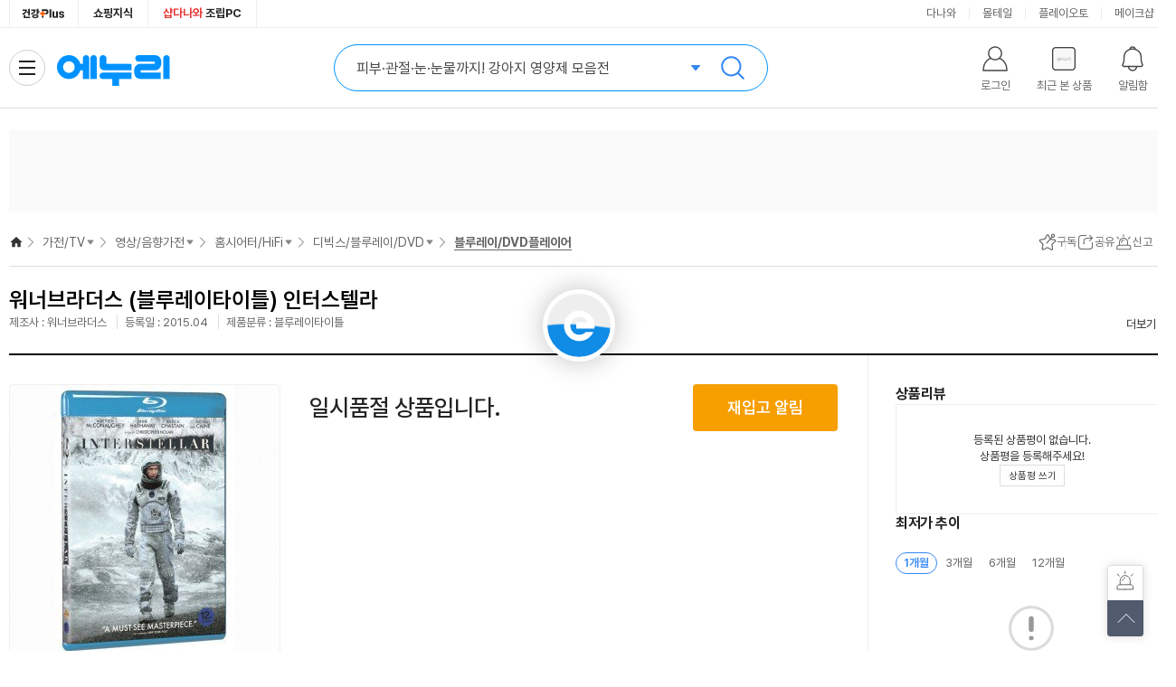

--- FILE ---
content_type: text/html;charset=utf-8
request_url: https://www.enuri.com/api/adRelay.jsp?device=pc&type=ks&key=VD1&print=origin&cate=0208
body_size: 311
content:
{"TARGET":"","TXT1":"","JURL1":"","ALT":"","IMG1":""}

--- FILE ---
content_type: text/html;charset=utf-8
request_url: https://www.enuri.com/wide/api/new_categoryGNB.jsp?category=02084001&server=real&type=vip&device=pc
body_size: 1446
content:
{"success":true, "data":{"depth0":{"list":[{"bd_lcate_nm":"","g_name":"가전\/TV","g_link":"","g_level":0,"g_parent":0,"cateYN":"Y","g_seqno":1,"g_cate":""},{"bd_lcate_nm":"","g_name":"컴퓨터\/노트북\/조립PC","g_link":"","g_level":0,"g_parent":0,"cateYN":"N","g_seqno":2,"g_cate":""},{"bd_lcate_nm":"","g_name":"태블릿\/모바일\/디카","g_link":"","g_level":0,"g_parent":0,"cateYN":"N","g_seqno":3,"g_cate":""},{"bd_lcate_nm":"","g_name":"스포츠\/아웃도어","g_link":"","g_level":0,"g_parent":0,"cateYN":"N","g_seqno":4,"g_cate":""},{"bd_lcate_nm":"","g_name":"공구\/자동차","g_link":"","g_level":0,"g_parent":0,"cateYN":"N","g_seqno":5,"g_cate":""},{"bd_lcate_nm":"","g_name":"가구\/인테리어","g_link":"","g_level":0,"g_parent":0,"cateYN":"N","g_seqno":6,"g_cate":""},{"bd_lcate_nm":"","g_name":"식품\/유아","g_link":"","g_level":0,"g_parent":0,"cateYN":"N","g_seqno":7,"g_cate":""},{"bd_lcate_nm":"","g_name":"생활\/주방\/건강용품","g_link":"","g_level":0,"g_parent":0,"cateYN":"N","g_seqno":8,"g_cate":""},{"bd_lcate_nm":"","g_name":"반려\/취미\/문구","g_link":"","g_level":0,"g_parent":0,"cateYN":"N","g_seqno":9,"g_cate":""},{"bd_lcate_nm":"","g_name":"패션\/뷰티\/명품관","g_link":"","g_level":0,"g_parent":0,"cateYN":"N","g_seqno":10,"g_cate":""}],"selCateNm":"가전\/TV"},"depth1":{"list":[{"bd_lcate_nm":"핫 이슈!","g_name":"인기 겨울가전","g_link":"","g_level":1,"g_parent":1,"cateYN":"N","g_seqno":30458,"g_cate":""},{"bd_lcate_nm":"핫 이슈!","g_name":"혼수가전","g_link":"\/list.jsp?cate=0570","g_level":1,"g_parent":1,"cateYN":"N","g_seqno":22458,"g_cate":"0570"},{"bd_lcate_nm":"영상\/음향가전","g_name":"TV","g_link":"\/list.jsp?cate=0201","g_level":1,"g_parent":1,"cateYN":"N","g_seqno":23512,"g_cate":"0201"},{"bd_lcate_nm":"영상\/음향가전","g_name":"영상\/음향가전","g_link":"","g_level":1,"g_parent":1,"cateYN":"Y","g_seqno":17466,"g_cate":""},{"bd_lcate_nm":"생활\/계절가전","g_name":"전기장판\/계절가전","g_link":"","g_level":1,"g_parent":1,"cateYN":"N","g_seqno":22869,"g_cate":""},{"bd_lcate_nm":"생활\/계절가전","g_name":"세탁기\/건조기","g_link":"\/list.jsp?cate=0502","g_level":1,"g_parent":1,"cateYN":"N","g_seqno":23687,"g_cate":"0502"},{"bd_lcate_nm":"생활\/계절가전","g_name":"청소기","g_link":"\/list.jsp?cate=0503","g_level":1,"g_parent":1,"cateYN":"N","g_seqno":23619,"g_cate":"0503"},{"bd_lcate_nm":"생활\/계절가전","g_name":"이미용\/소형가전","g_link":"","g_level":1,"g_parent":1,"cateYN":"N","g_seqno":23016,"g_cate":""},{"bd_lcate_nm":"주방가전","g_name":"냉장고","g_link":"\/list.jsp?cate=0602","g_level":1,"g_parent":1,"cateYN":"N","g_seqno":23659,"g_cate":"0602"},{"bd_lcate_nm":"주방가전","g_name":"김치냉장고","g_link":"\/list.jsp?cate=0609","g_level":1,"g_parent":1,"cateYN":"N","g_seqno":25902,"g_cate":"0609"},{"bd_lcate_nm":"주방가전","g_name":"전기밥솥","g_link":"\/list.jsp?cate=0601","g_level":1,"g_parent":1,"cateYN":"N","g_seqno":23564,"g_cate":"0601"},{"bd_lcate_nm":"주방가전","g_name":"식기세척\/건조기","g_link":"\/list.jsp?cate=0603","g_level":1,"g_parent":1,"cateYN":"N","g_seqno":23601,"g_cate":"0603"},{"bd_lcate_nm":"주방가전","g_name":"오븐\/레인지\/인덕션","g_link":"","g_level":1,"g_parent":1,"cateYN":"N","g_seqno":23272,"g_cate":""},{"bd_lcate_nm":"주방가전","g_name":"정수기\/소형가전","g_link":"","g_level":1,"g_parent":1,"cateYN":"N","g_seqno":23273,"g_cate":""},{"bd_lcate_nm":"주방가전","g_name":"주방가전","g_link":"","g_level":1,"g_parent":1,"cateYN":"N","g_seqno":420,"g_cate":""}],"selCateNm":"영상\/음향가전"},"depth2":{"list":[{"bd_lcate_nm":"","g_name":"프로젝터\/스크린","g_link":"\/list.jsp?cate=0211","g_level":2,"g_parent":17466,"cateYN":"N","g_seqno":17625,"g_cate":"0211"},{"bd_lcate_nm":"","g_name":"홈시어터\/HiFi","g_link":"\/list.jsp?cate=0208","g_level":2,"g_parent":17466,"cateYN":"Y","g_seqno":17508,"g_cate":"0208"},{"bd_lcate_nm":"","g_name":"마이크\/노래반주기","g_link":"\/list.jsp?cate=0220","g_level":2,"g_parent":17466,"cateYN":"N","g_seqno":17578,"g_cate":"0220"},{"bd_lcate_nm":"","g_name":"셋톱박스\/블루레이\/DVD","g_link":"\/list.jsp?cate=0215","g_level":2,"g_parent":17466,"cateYN":"N","g_seqno":17716,"g_cate":"0215"}],"selCateNm":"홈시어터\/HiFi"},"depth3":{"list":[{"bd_lcate_nm":"","g_name":"사운드바","g_link":"\/list.jsp?cate=020830","g_level":3,"g_parent":17508,"cateYN":"N","g_seqno":17519,"g_cate":"020830"},{"bd_lcate_nm":"","g_name":"HIFI\/AV스피커","g_link":"\/list.jsp?cate=020823","g_level":3,"g_parent":17508,"cateYN":"N","g_seqno":17515,"g_cate":"020823"},{"bd_lcate_nm":"","g_name":"DAC\/앰프","g_link":"\/list.jsp?cate=020820","g_level":3,"g_parent":17508,"cateYN":"N","g_seqno":17513,"g_cate":"020820"},{"bd_lcate_nm":"","g_name":"플레이어","g_link":"\/list.jsp?cate=020828","g_level":3,"g_parent":17508,"cateYN":"N","g_seqno":17518,"g_cate":"020828"},{"bd_lcate_nm":"","g_name":"AV리시버","g_link":"\/list.jsp?cate=020804","g_level":3,"g_parent":17508,"cateYN":"N","g_seqno":17509,"g_cate":"020804"},{"bd_lcate_nm":"","g_name":"디빅스\/블루레이\/DVD","g_link":"\/list.jsp?cate=020840","g_level":3,"g_parent":17508,"cateYN":"Y","g_seqno":17521,"g_cate":"020840"},{"bd_lcate_nm":"","g_name":"액세서리","g_link":"\/list.jsp?cate=020805","g_level":3,"g_parent":17508,"cateYN":"N","g_seqno":17510,"g_cate":"020805"}],"selCateNm":"디빅스\/블루레이\/DVD"},"depth4":{"list":[{"bd_lcate_nm":"","g_name":"디빅스플레이어","g_link":"\/list.jsp?cate=02084010","g_level":4,"g_parent":17521,"cateYN":"N","g_seqno":29705,"g_cate":"02084010"},{"bd_lcate_nm":"","g_name":"블루레이\/DVD플레이어","g_link":"\/list.jsp?cate=02084001","g_level":4,"g_parent":17521,"cateYN":"Y","g_seqno":17568,"g_cate":"02084001"},{"bd_lcate_nm":"","g_name":"DVD 타이틀","g_link":"\/list.jsp?cate=02084006","g_level":4,"g_parent":17521,"cateYN":"N","g_seqno":17573,"g_cate":"02084006"},{"bd_lcate_nm":"","g_name":"블루레이 타이틀","g_link":"\/list.jsp?cate=02084005","g_level":4,"g_parent":17521,"cateYN":"N","g_seqno":17572,"g_cate":"02084005"}],"selCateNm":"블루레이\/DVD플레이어"}}, "total":0, "code":1}

--- FILE ---
content_type: text/html;charset=utf-8
request_url: https://www.enuri.com/api/adRelay.jsp?cate=0208&device=pc&type=oas&key=T2&print=unify
body_size: 428
content:
{"success":false, "message":"광고 소재 없음 Url : https://ad.danawa.com/RealMedia/ads/adstream_sx.ads/www.enuri.com/0208_TV@Left2,02_video@Left2","total":0, "code":1}

--- FILE ---
content_type: text/html;charset=utf-8
request_url: https://www.enuri.com/lsv2016/ajax/getRightBanner_ajax.jsp?from=main&type=r&page=1&size=3&newdate=1768479661188
body_size: 827
content:
{
	"goodslist":[
	{
	
"typeCode":"G", 
	
"pl_no":"3587495917", 
	
"nModelNo":"12122754", 
	
"ca_code":"02084001", 
	
"modelNm":"(블루레이타이틀) 인터스텔라", 
	
"imgUrl":"", 
	
"modelImage":"https://image.enuri.info/webimage_300/3587400000/3587490000/3587495917.jpg", 
	
"goodsName":"워너브라더스  (블루레이타이틀) 인터스텔라", 
	
"shopName":"", 
	
"shopCode":"", 
	
"instance_price":"", 
	
"mMinPrice":"0", 
	
"mMinPrice3":"0", 
	
"mPrice":"없음", 
	
"mPrice3":"0", 
	
"mallcnt":"0", 
	
"mallcnt3":"0", 
	
"infoAdClickUrl":"", 
	
"infoAdImpUrl":"", 
	
"cashMinPrc":"0", 
	
"cashMinPrcStr":"0", 
	
"cashMinPrcYn":"N", 
	
"ovsMinPrcYn":"N", 
	
"tlcMinPrc":"0", 
	
"tlcMinPrcStr":"0", 
	
"zzimYn":"N" 
	},
	{
	
"typeCode":"", 
	
"pl_no":"", 
	
"nModelNo":"", 
	
"ca_code":"", 
	
"modelNm":"", 
	
"imgUrl":"", 
	
"modelImage":"", 
	
"goodsName":"", 
	
"shopName":"", 
	
"shopCode":"", 
	
"price":"", 
	
"instance_price":"", 
	
"mMinPrice":"", 
	
"mMinPrice3":"", 
	
"mPrice":"", 
	
"mPrice3":"", 
	
"mallcnt":"", 
	
"mallcnt3":"" 
	},
	{
	
"typeCode":"", 
	
"pl_no":"", 
	
"nModelNo":"", 
	
"ca_code":"", 
	
"modelNm":"", 
	
"imgUrl":"", 
	
"modelImage":"", 
	
"goodsName":"", 
	
"shopName":"", 
	
"shopCode":"", 
	
"price":"", 
	
"instance_price":"", 
	
"mMinPrice":"", 
	
"mMinPrice3":"", 
	
"mPrice":"", 
	
"mPrice3":"", 
	
"mallcnt":"", 
	
"mallcnt3":"" 
	}
	],
	
"page":"1", 
	
"size":"3", 
	
"totalCnt":"1" 
}


--- FILE ---
content_type: text/html; charset=utf-8
request_url: https://id.abr.ge/api/v2/third-party-cookie/identifier.html?requestID=38654639
body_size: 440
content:
<!DOCTYPE html>
<html>
<head><meta charset="utf-8"></head>
<body>

<pre>
    requestID: 38654639
    Reply: map[uuid:068b0fee-dc30-4a53-951c-c0dbff9c4ea1]
</pre>
<script>
    var message = {
        requestID: '38654639',
        
        reply: (document.cookie.indexOf('ab180ClientId=') !== -1) ? {"uuid":"068b0fee-dc30-4a53-951c-c0dbff9c4ea1"} : { error: 'Third party cookie is not supported' }
        
    }

    window.parent.postMessage(
        
        JSON.stringify(message)
        
    , '*');
</script>
</body>
</html>


--- FILE ---
content_type: text/html;charset=utf-8
request_url: https://www.enuri.com/api/adRelay.jsp?device=pc&type=oas&key=T7_2&print=unify&cate=0208
body_size: 427
content:
{"success":false, "message":"광고 소재 없음 Url : https://ad.danawa.com/RealMedia/ads/adstream_sx.ads/www.enuri.com/0208_TV@Right1,02_video@Right1","total":0, "code":1}

--- FILE ---
content_type: text/html;charset=utf-8
request_url: https://www.enuri.com/api/adRelay.jsp?device=pc&type=oas&key=T7_3&print=unify&cate=0208
body_size: 432
content:
{"success":false, "message":"광고 소재 없음 Url : https://ad.danawa.com/RealMedia/ads/adstream_sx.ads/www.enuri.com/0208_TV@Right2,02_video@Right2","total":0, "code":1}

--- FILE ---
content_type: application/javascript
request_url: https://www.enuri.com/common/js/IncListLayers.js
body_size: 12915
content:
////////////////////////////////////////////////// 구형 저장을 위한 비교 레이어 /////////////////////////////////////////////////////

function setCompZzimOldChkDiv() {
	var groupModelItemsObj = $("#listBodyDiv .oldCompZzimChk");
	var compZzimOldChkDivObj = $("#compZzimOldChkDiv");

	groupModelItemsObj.unbind();
	groupModelItemsObj.click(function () {
		compZzimOldChkDivHide();

		var thisObj = $(this);

		if(thisObj.hasClass("chk")) {
			thisObj.removeClass("chk");
			thisObj.addClass("unchk");
		} else {
			thisObj.removeClass("unchk");
			thisObj.addClass("chk");
		}

		var compZzimProdNos = getCheckedCompZzimModelnos();

		if(compZzimProdNos.length>0) compZzimOldChkDivShow(this);

		//insertLogLSV(15039);
	});

	compZzimOldChkDivObj.find(".compBtn").unbind();
	compZzimOldChkDivObj.find(".compBtn").click(function () {
		var compZzimProdNos = getCheckedCompZzimModelnos();
		//consoleLog("compZzimProdNos="+compZzimProdNos);
		//return;
		var compZzimProdNosAry = compZzimProdNos.split(",");
		if(compZzimProdNosAry && compZzimProdNosAry.length>0) {
			for(var i=0; i<compZzimProdNosAry.length; i++) {
				compareProdInput(compZzimProdNosAry[i]);
			}
		}

		compareProdBoxDivOpen();

		compZzimOldChkDivHide();

		//insertLogLSV(15040);

		var compareProdBoxDivObj = $("#compareProdBoxDiv");
		// 닫혀있을 경우 다시 열어줌
		if(compareProdBoxDivObj.hasClass("boxfold")) {
			compareProdBoxDivObj.removeClass("boxfold");
		}
	});

	compZzimOldChkDivObj.find(".zzimBtn").unbind();
	compZzimOldChkDivObj.find(".zzimBtn").click(function () {
		if(!Islogin()) {
			//Cmd_Login('inputzzim2010');
			//var rtnUrl = "/list.jsp?cate="+gCate+"&IsOpenCompare=Y";
			var rtnUrl = document.location.href + "&IsOpenCompare=Y";
			Cmd_Login('inputzzim2010', rtnUrl);
			return;
		}

		var compZzimProdNos = getCheckedCompZzimModelnos();
		//consoleLog("compZzimProdNos="+compZzimProdNos);
		//return;

		compareZzimAction(compZzimProdNos);

		compZzimOldChkDivHide();

		//insertLogLSV(15041);
	});

	compZzimOldChkDivObj.find(".close").unbind();
	compZzimOldChkDivObj.find(".close").click(function () {
		compZzimOldChkDivHide();
	});
}

function getCheckedCompZzimModelnos() {
	var groupModelItemsObj = $("#listBodyDiv .oldCompZzimChk");
	var rtnValues = "";

	for(var i=0; i<groupModelItemsObj.length; i++) {
		var groupModelItem = $(groupModelItemsObj[i]);

		if(groupModelItem.hasClass("chk")) {
			var prodNo = "";

			var groupMainDivObj = groupModelItem.parents(".groupModelItem");
			// 매칭된 모델의 경우
			if(groupMainDivObj && groupMainDivObj.length>0) {
				var modelno = groupMainDivObj.attr("id");
				modelno = modelno.split("modelnoGroup_").join("");

				prodNo = "G"+modelno;

			// 일반 상품은 대상에서 빼기로 함
			//} else { // 일반 상품의 경우
				//var groupMainDivObj = groupModelItem.parents(".groupModelItem");
			}

			if(prodNo.length>0) {
				if(rtnValues.length>0) rtnValues += ",";
				rtnValues += prodNo;
			}
		}

	}

	return rtnValues;
}

function compZzimOldChkDivShow(thisTmp) {
	var thisObj = $(thisTmp);
	var compZzimOldChkDivObj = $("#compZzimOldChkDiv");

	// 찜이 되어있는지 표시해주는 함수
	compZzimHeartCheck(thisTmp);

	//var bodyObj = $(window);
	//var top = bodyObj.scrollTop() + bodyObj.height() / 2 - zzimCompDivObj.height() / 2;
	//var left = bodyObj.width() / 2 - zzimCompDivObj.width() / 2;
	var top = thisObj.offset().top - compZzimOldChkDivObj.height() - 1;
	var left = thisObj.offset().left + thisObj.width() - compZzimOldChkDivObj.width() + 12;

	compZzimOldChkDivObj.css("top", top+"px");
	compZzimOldChkDivObj.css("left", left+"px");

	compZzimOldChkDivObj.show();
}

function compZzimHeartCheck(thisTmp) {
	var thisObj = $(thisTmp);

	var modelno = "";
	var pl_no = "";
	var groupMainDivObj = thisObj.parents(".groupModelItem");

	// 매칭된 모델의 경우
	if(groupMainDivObj && groupMainDivObj.length>0) {
		modelno = groupMainDivObj.attr("id");
		modelno = modelno.split("modelnoGroup_").join("");
	}

	var url = "/lsv2016/ajax/getModelnoSaveGoods_ajax.jsp";
	var param = "procType=2&modelno="+modelno+"&pl_no="+pl_no;

	//consoleLog(url+"?"+param)

	if(url.length>0 && param.length>0) {
		var ajaxObj = $.ajax({
			type : "post",
			url : url,
			data : param,
			dataType : "json",
			success : function(ajaxResult) {
				var rtnValue = ajaxResult["rtnValue"];

				var compZzimOldChkZzimHeartObj = $("#compZzimOldChkDiv .zzimBtn");

				if(rtnValue=="true") {
					compZzimOldChkZzimHeartObj.addClass("on");
				} else {
					compZzimOldChkZzimHeartObj.removeClass("on");
				}
			}
		});
	}
}

function compZzimOldChkDivHide() {
	var compZzimOldChkDivObj = $("#compZzimOldChkDiv");

	compZzimOldChkDivObj.hide();
}

//////////////////////////////////////////////////구형 저장을 위한 비교 레이어 /////////////////////////////////////////////////////

////////////////////////////////////////////////// 상품 비교 관련 스크립트 시작 /////////////////////////////////////////////////////

function setCompareProdEvent() {
	var compareProdBoxDivObj = $("#compareProdBoxDiv");

	compareProdBoxDivObj.find(".close").unbind();
	compareProdBoxDivObj.find(".close").click(function () {
		compareProcBoxDivHide();

		// 내리기를 했을 경우는 내려가기만 하고 닫기를 누르면 데이터 삭제됨
		setCookieCommon("compProdList", "");
		var compareProdBoxContentObj = compareProdBoxDivObj.find(".prod_comlist .compare");
		compareProdBoxContentObj.html("");

		//insertLogLSV(14373);
	});

	compareProdBoxDivObj.find(".morr").unbind();
	compareProdBoxDivObj.find(".morr").click(function () {
		if(compareProdBoxDivObj.hasClass("boxfold")) {
			compareProdBoxDivObj.removeClass("boxfold");
			//insertLogLSV(14374);
		} else {
			compareProdBoxDivObj.addClass("boxfold");
			//insertLogLSV(14372);
		}
	});

	// 전체 선택
	compareProdBoxDivObj.find(".allSelectBtn").unbind();
	compareProdBoxDivObj.find(".allSelectBtn").click(function () {
		var compareProdBoxContentObj = $("#compareProdBoxDiv");

		if(compareProdBoxContentObj.length==0) {
			alert("상품이 없습니다.");
			return;
		}

		$.each(compareProdBoxDivObj.find(".input--checkbox-item"), function(i, v) {
			var chkObj = $(this).attr("id");
			if(compareProdBoxDivObj.find("#"+chkObj).is(":checked")==false){
				//$("label[for='"+chkObj+"']").checked = true;
				$("#"+chkObj).prop("checked",true);
			}else{
				//$("label[for='"+chkObj+"']").checked = false;
				$("#"+chkObj).prop("checked",false);
			}
		});
	});

	// 선택 삭제
	compareProdBoxDivObj.find(".selectDelBtn").unbind();
	compareProdBoxDivObj.find(".selectDelBtn").click(function () {
		var compareProdBoxContentObj = $("#compareProdBoxDiv .compare-prod__list li");

		var deleteCompObj = new Array();

		var checkedCnt = 0;
		for(var i=0; i<compareProdBoxContentObj.length; i++) {
			var compItemObj = $(compareProdBoxContentObj[i]);

			if(compItemObj.find("input").is(":checked")) {
				deleteCompObj[checkedCnt++] = compItemObj;
			}
		}

		if(deleteCompObj.length==0) {
			alert("상품을 선택하여 주십시오.");
			return;
		}

		if(confirm("정말 삭제하시겠습니까?")) {
			for(var i=0; i<deleteCompObj.length; i++) {
				var delCompItemObj = $(deleteCompObj[i]);
				var prodNo = delCompItemObj.attr("prodNo");

				//console.log("prodNo="+prodNo);
				compareProdDelete(prodNo);

				delCompItemObj.remove();

				// 비교는 모델만 하기때문에 G만 올수있음
				var modelno = prodNo.split("G").join("");
				var orgCheckedObj = $("#modelnoGroup_"+modelno+" .groupItemCheck");
				//orgCheckedObj.removeClass(checkStr);
				//orgCheckedObj.addClass(unCheckStr);
			}

		}

		//insertLogLSV(14378);
	});

	// 비교하기
	compareProdBoxDivObj.find(".selectCompBtn").unbind();
	compareProdBoxDivObj.find(".selectCompBtn").click(function () {
		compareAction();

		//insertLogLSV(14379);
	});

	// 찜하기
	compareProdBoxDivObj.find(".selectZzimBtn").unbind();
	compareProdBoxDivObj.find(".selectZzimBtn").click(function () {
		var zzimModelnos = "";
		var compareProdBoxContentObj = $("#compareProdBoxDiv .compare-prod__list li");
		for(var i=0; i<compareProdBoxContentObj.length; i++) {
			var compItemObj = $(compareProdBoxContentObj[i]);

			if(compItemObj.find("input").is(":checked")) {
				var prodno = compItemObj.attr("prodno");

				if(zzimModelnos.length>0) zzimModelnos += ",";
				zzimModelnos += prodno;
			}
		}

		if(zzimModelnos.length==0) {
			alert("선택한 상품이 없습니다.\n찜할 상품을 선택해 주십시오.");
		} else {
			compareZzimAction(zzimModelnos);
		}

		//insertLogLSV(14380);
	});
}

// 페이지 목록이 로딩 되었을때 비교 체크값 세팅
function setCompareProdCheckValue() {
	// 페이지를 새로고침 하면 초기 세팅함
	var compProdList = getCookieCommon("compProdList");
	if(compProdList && compProdList.length>0) {
		//setCompareProdList();

		compareProdBoxDivOpen();

		// 비교창이 열리는 페이지가 보이면 카운트
		//insertLogLSV(14371);

		var compareProdBoxDivObj = $("#compareProdBoxDiv");
		if(!compareProdBoxDivObj.hasClass("boxfold")) {
			compareProdBoxDivObj.addClass("boxfold");
		}
	}
}

function setCompareProdCheckIcon() {
	var compProdList = getCookieCommon("compProdList");
	// 비교 체크 박스 넣기
	var compProdListAry = compProdList.split(",");
	for(var i=0; i<compProdListAry.length; i++) {
		if(compProdListAry[i].length<3) continue;

		// 오류가 생겨서 뺐는데 중복해서 들어가는 것같음.
		// 혹시 모르니 일단 놔둠
		if(compProdListAry[i].indexOf("G")>-1) {
			var modelno = compProdListAry[i].split("G").join("");
			var itemCheckObj = $("#modelnoGroup_"+modelno+" .groupItemCheck");
			if(itemCheckObj.hasClass("unchk")) {
				itemCheckObj.removeClass("unchk");
				itemCheckObj.addClass("chk");

				itemCheckObj.find("input").after("<em>상품비교</em>");
			}
		}

		// 우측 최근본 찜 수정
		// 우측은 일반 상품 일 수도 있고 가격비교 상품일수도 있음
		var rbRecentListItem = $("#rbRecent .prodItem"+compProdListAry[i]);
		var recentCheckObj = rbRecentListItem.find(".groupItemCheck");
		if(recentCheckObj.hasClass("unchk")) {
			recentCheckObj.removeClass("unchk");
			recentCheckObj.addClass("chk");

			recentCheckObj.find("input").after("<em>상품비교</em>");
		}
	}

	// 우측 최근본 찜 수정
	/*
	var rbRecentListAry = $("#rbRecent .prodItem");
	for(var i=0; i<rbRecentListAry.length; i++) {
		var recentItem = rbRecentListAry[i];
		var compProdId = recentItem.attr("prodid");
		if(compProdId.indexOf("G")>-1) {
			var modelno = compProdListAry[i].split("G").join("");
			var itemCheckObj = $("#modelnoGroup_"+modelno+" .groupItemCheck");
			if(itemCheckObj.hasClass("unchk")) {
				itemCheckObj.removeClass("unchk");
				itemCheckObj.addClass("chk");

				itemCheckObj.find("input").after("<em>상품비교</em>");
			}
		}
	}
	*/
}

// 여러 상품을 찜하는 함수
function compareZzimAction(orgZzimModelno) {
	if(!Islogin()) {
		//Cmd_Login('inputzzim2010', );
		//var rtnUrl = "/list.jsp?cate="+gCate+"&IsOpenCompare=Y";
		var rtnUrl = document.location.href + "&IsOpenCompare=Y";
		Cmd_Login('inputzzim2010', rtnUrl);
		return;
	}

	var zzimModelno = orgZzimModelno;

	// 기존 로직에서 일반 상품과 모델상품을 구분하기위해 G:, P:로 사용했었음.
	// 태그에서는 :를 빼고 G, P로 통일
	zzimModelno = zzimModelno.split("G").join("G:");
	zzimModelno = zzimModelno.split("P").join("P:");

	var action = $("#compZzimOldChkDiv .zzimBtn").hasClass("on") ? "delete" : "insert";
	var url = $("#compZzimOldChkDiv .zzimBtn").hasClass("on") ? "lsv2016/ajax/deleteSaveGoodsProc.jsp" : "/view/include/insertSaveGoodsProc.jsp";
	var param = "modelnos="+zzimModelno;
	if(action == "delete" ) {
		param += "&tbln=save";
	}

	if(url.length>0 && param.length>0) {
		if(action=="delete" && !confirm("이미 구독중인 상품입니다.\n취소하시겠습니까?")) {
			return;
		}
		var ajaxObj = $.ajax({
			type : "get",
			url : url,
			data : param,
			dataType : "json",
			success : function(ajaxResult) {
				var rtnCount = ajaxResult["count"];

				// 추가든 삭제든 성공했을 경우만 상태를 변경함
				if(rtnCount>0) {
					if(action == "insert" ) {
						var listBodyDivObj = $("#listBodyDiv");
						var orgZzimModelnoAry = orgZzimModelno.split(",");

						if(orgZzimModelnoAry && orgZzimModelnoAry.length>0) {
							for(var i=0; i<orgZzimModelnoAry.length; i++) {
								if(orgZzimModelnoAry[i].length>0) {
									listBodyDivObj.find(".zzimSpan_"+orgZzimModelnoAry[i]).addClass("zzimon");
								}
							}
						}
						// 찜 성공
						zzimCompDivShow(orgZzimModelno);
					}
				} else {
					if(typeof onFlag != "undefined" && onFlag != null && onFlag) {
						alert("찜 해제가 실패 하였습니다.")
					} else {
						//alert("찜이 실패 하였습니다.");
				//		console.log( thisObject );
				//		zzimAction(null, orgZzimModelno, true);
					}
				}
				// 우측 찜 레이어 갱신
				if(action == "insert" ) {
					fn_banner_info();
				}
			}
		});
	}
}

// 체크한 상품 목록을 읽어와서 비교함
function compareAction() {
	var compareProdBoxContentObj = $("#compareProdBoxDiv .compare-prod__list li");
	var compModelList = "";
	var adModelList = "";

	for(var i=0; i<compareProdBoxContentObj.length; i++) {
		var compItemObj = $(compareProdBoxContentObj[i]);
		var prodNo = compItemObj.attr("prodNo");
		if(prodNo.length>1 && compItemObj.find("input").is(":checked")) {
			if(prodNo.substring(0, 1)=="G") {

				/*
				20190819 : 인포애드 광고상품 아이콘 추가 (비교팝업)
				스폰서 및 인포애드 광고상품 비교 팝업에 자동 노출
				비교팝업 내 우측 마지막에 노출(AD딱지 노출)
				광고 상품은 상품으로 안넘긴다.
				 */
				if(compItemObj.find('span.ico_ad').hasClass('ico_ad')) {
					if(adModelList.length>0) adModelList = ",";
					adModelList += prodNo.substring(1);
					// 슈퍼탑 광고관련 로그 20190830
					//insertLogLSV(20442, '', prodNo.substring(1));
				} else {
					if(compModelList.length>0) compModelList += ",";
					compModelList += prodNo.substring(1);
				}
			}
			if(prodNo.substring(0, 1)=="P") {
				if(compModelList.length>0) compModelList += ",";
				compModelList += prodNo.split("P").join("P:");
			}
		}
	}
	if(compModelList.length=="") {
		alert("선택한 상품이 없습니다.");
		return;
	}
	if(compModelList.indexOf(",")<0) {
		alert("상품은 2개 이상 선택하셔야 비교가 가능합니다.");
		return;
	}

	if(adModelList.length>0 && adModelList.indexOf(",")!=-1) {
		alert("인포애드 광고상품은 하나만 선택가능합니다.");
		return;
	}

	if(compModelList.length>0) {
		var compUrl = "/view/Comparemulti.jsp?chkNo="+compModelList;
		if(adModelList.length>0) {
			compUrl += "&adModelNo="+adModelList;
		}
		//window.open(compUrl);
		var compareMultiWin = window.open(compUrl,"Comparemulti","width=700,height=600,left=0,top=0,toolbar=no,directories=no,status=yes,scrollbars=yes,resizable=yes,menubar=no");
		compareMultiWin.focus();
	}
}

function compareProdBoxDivOpen() {
	var compareProdBoxDivObj = $("#compareProdBoxDiv");

	setCompareProdList();

	//setCompareProdCheckIcon();

	compareProdBoxDivObj.show();

	if($("#compareProdBoxDiv").hasClass("is--fold")){
		$("#compareProdBoxDiv").removeClass("is--fold");
	}
}

function compareProcBoxDivHide() {
	var compareProdBoxDivObj = $("#compareProdBoxDiv");

	compareProdBoxDivObj.hide();

	deleteCheckedGroupModels();
}

function deleteCheckedGroupModels() {
	var groupCheckItems = $("#main_body .groupItemCheck");

	groupCheckItems.removeClass("chk");
	groupCheckItems.addClass("unchk");
	groupCheckItems.find("em").remove();
}
var currGoodsNum = 0;
// 비교창에 상품 정보를 ajax로 보여주기
function setCompareProdList() {
	var compareProdBoxDivObj = $("#compareProdBoxDiv");
	var compareProdBoxContentObj = compareProdBoxDivObj.find(".compare-prod__list");
	var compProdList = getCookieCommon("compProdList");
	if(compProdList && compProdList.length>0) {
		var url = "/lsv2016/ajax/getCompareProdList_ajax.jsp";
		var param = {
			"random_seq" : random_seq,
			"goodsNumList" : compProdList
		}

		$.ajax({
			type : "post",
			url : url,
			async: false,
			data : param,
			dataType : "json",
			success : function(json) {
				var html = compareProdListViewHtml(json);
				compareProdBoxContentObj.html(html);
				//체크박스활성화
				$.each(compareProdBoxContentObj, function(Index, listData) {
					$(this).find("li input").prop("checked",true);
				});
				var totalGoodsCnt = json["goodsCnt"];
				if(IsOpenCompare=="Y") {
					if(compareProdBoxDivObj.hasClass("boxfold")) compareProdBoxDivObj.removeClass("boxfold");
					IsOpenCompare = "";
				}

				// ajax 안쪽에 넣어야함
				// 비교창안에서 체크박스 이벤트
				compareProdBoxDivObj.find(".compare-prod__item a").unbind();
				compareProdBoxDivObj.find(".compare-prod__item a").click(function () {
					var thisObj = $(this);
					var parentLiObj = thisObj.parents("li");
					var prodNo = parentLiObj.attr("prodNo");

					if(prodNo.indexOf("G")>-1) {
						var modelno = prodNo.split("G").join("");

						goDetailItem(modelno);
					}

					if(prodNo.indexOf("P")>-1) {
						var plno = prodNo.split("P").join("");

						goPlnoItem(plno)
					}
					//insertLogLSV(14376);

					// 20190906 슈퍼탑 클릭수
					if( parentLiObj.find('span.ico_ad').length > 0 ) {
						//insertLogLsv(20507);
					}

				});

				compareProdBoxDivObj.find(".input--checkbox-item").unbind();
				compareProdBoxDivObj.find(".input--checkbox-item").click(function () {
					var chkObj = $(this).attr("id");
					if($("#"+chkObj).is(":checked")){
						$("#"+chkObj).prop("checked",true);
					}else{
						$("#"+chkObj).prop("checked",false);
					}
				});
			},
			error: function(request, status, error) {
				//console.log("request : " + request + "status : " + status + "error : " + error);
			}
		});
	} else {
		compareProdBoxDivObj.find(".compCntSpan").html("("+0+")");
		compareProdBoxContentObj.html("");
	}
}

//상품창 링크
function goDetailItem(modelno, openType) {
	var url = "/detail.jsp?modelno="+modelno;
	if(openType && openType.length>0) {
		url += "&goodsBbsOpenType="+openType;
	}

	comDetailMultiView(url);
}

function comDetailMultiView(OpenFile) {
	if(navigator.userAgent.toLowerCase().indexOf("firefox")>-1 ||
		navigator.userAgent.toLowerCase().indexOf("opera")>-1 ||
		navigator.userAgent.toLowerCase().indexOf("chrome")>-1){
		//ETC
		detailWin = window.open(OpenFile);
	}else{
		//IE
		detailWin = window.open("/_pre_detail_.jsp");
		detailWin.location.replace(OpenFile);
	}
	detailWin.focus();
}

//일반상품 이동 링크
function goPlnoItem(plno) {
	var url = "/move/Redirect.jsp?type=ex&cmd=move_"+plno+"&pl_no="+plno;

	window.open(url);
}

// 상품 비교 입력하기(쿠키 저장)
// compProdList 이름으로 저장
var compareFirstClick = false;
function compareProdInput(prodNo) {
	var compProdList = getCookieCommon("compProdList");

	//console.log("input compProdList="+compProdList);

	// 아무것도 없을경우 초기화
	if(!compProdList) compProdList = "";

	var compProdListTemp = ","+compProdList+",";

	if(compProdListTemp.indexOf(","+prodNo+",")<0) {
		compProdList += "," + prodNo;
		setCookieCommon("compProdList", compProdList);
	}
	if($("#compareProdBoxDiv").attr("display")=="none" || typeof $("#compareProdBoxDiv").attr("display") == "undefined") {
		compareProdBoxDivOpen();
	}


	//if(!compareFirstClick) insertLogLSV(14371);
	compareFirstClick = true;
}

// 상품 비교 삭제하기(쿠키 삭제)
function compareProdDelete(prodNo) {
	var compProdList = getCookieCommon("compProdList");

	//console.log("delete compProdList="+compProdList);

	// 아무것도 없을경우 초기화
	if(!compProdList) compProdList = "";

	var compProdListTemp = ","+compProdList+",";

	if(compProdListTemp.indexOf(","+prodNo+",")>-1) {
		compProdListTemp = compProdListTemp.replace(","+prodNo+",", ",")
		compProdList = compProdListTemp.substring(1, (compProdListTemp.length-1));

		var compCnt = 0;
		if(compProdList && compProdList.length>0) {
			var compProdListAry = compProdList.split(",");
			if(compProdListAry.length>0) {
				for(var i=0; i<compProdListAry.length; i++) {
					if(compProdListAry[i].length>0) compCnt++;
				}
			}
		}

		$("#compareProdBoxDiv .compCntSpan").html("("+compCnt+")");

		setCookieCommon("compProdList", compProdList);

		if($("#compareProdBoxDiv").attr("display")=="none" || typeof $("#compareProdBoxDiv").attr("display") == "undefined") {
			compareProdBoxDivOpen();
		}
	}
}


///////////////////////////////////////////////////// 상품 비교 관련 스크립트 끝 /////////////////////////////////////////////////////


///////////////////////////////////////////////////// 찜하기 스크립트 시작 /////////////////////////////////////////////////////

// 찜완료를 위한 레이어의 기본 세팅
function setZzimCompDiv() {
	var zzimCompDivObj = $("#zzimCompDiv");

	zzimCompDivObj.find(".zzimlist").unbind();
	zzimCompDivObj.find(".zzimlist").click(function() {
		//goLocatonNewWindow("/view/resentzzim/resentzzimList.jsp?listType=2");
		showZzim();
	});

	zzimCompDivObj.find(".close").unbind();
	zzimCompDivObj.find(".close").click(function() {
		zzimCompDivHide();
	});
}

// 찜 완료 창 열기
// modelnoObj.image : 이미지 경로
// modelnoObj.price : 가격
// modelnoObj.name : 상품명
function zzimCompDivShow(zzimModelno) {
	if(zzimModelno.length>0) {
		var url = "/lsv2016/ajax/getCompareProdList_ajax.jsp";
		var param = {
			"random_seq" : random_seq,
			"goodsNumList" : zzimModelno
		}

		$.ajax({
			type : "post",
			url : url,
			async: true,
			data : param,
			dataType : "json",
			success : function(json) {
				var goodsCnt = json["goodsCnt"];
				var goodsListObj = json["goodsList"];
				var html = "";

				var showModelno = "";
				var showPriceStr = "";
				var showImageUrl = "";
				var vTlcflag = false;
				var vCashflag = false;
				$.each(goodsListObj, function(Index, listData) {
					var prodNo = listData["prodNo"];
					var modelno = listData["modelno"];
					var p_pl_no = listData["p_pl_no"];
					var minPriceText = listData["minPriceText"];
					var minprice = listData["minprice"];
					var minprice3 = listData["minprice3"];
					var mallcnt = listData["mallcnt"];
					var mallcnt3 = listData["mallcnt3"];
					var cash_min_prc = listData["cash_min_prc"];
					var cash_min_prc_yn = listData["cash_min_prc_yn"];
					var ovs_min_prc_yn = listData["ovs_min_prc_yn"];
					var tlc_min_prc = listData["tlc_min_prc"];
					/*
					var goods_info = listData["goods_info"];
					var sale_cnt = listData["sale_cnt"];
					var ca_code = listData["ca_code"];
					var modelnm = listData["modelnm"];
					var factory = listData["factory"];
					var brand = listData["brand"];
					var strFreeinterest = listData["strFreeinterest"];
					var c_date = listData["c_date"];
					var c_dateStr = listData["c_dateStr"];
					var moddate = listData["moddate"];
					*/
					var smallImageUrl = listData["smallImageUrl"];
					/*
					var gb1_no = listData["gb1_no"];
					var kb_num = listData["kb_num"];
					var kb_title = listData["kb_title"];
					var url1 = listData["url1"];
					var keyword2 = listData["keyword2"];
					var modelCateLink = listData["modelCateLink"];
					var strCategoryName = listData["strCategoryName"];
					var goodscode = listData["goodscode"];
					*/

					showModelno = modelno;
					//현금몰 가격 있으면 현금몰 우선, tlc 가격있으면 tlc 가격 우선
					if(typeof cash_min_prc_yn != "undefined" && cash_min_prc_yn != null && cash_min_prc_yn == "Y" && typeof cash_min_prc != "undefined" && cash_min_prc != null && cash_min_prc > 0) {
						showPriceStr = cash_min_prc.format();
						vCashflag = true;
					} else if(typeof tlc_min_prc != "undefined" && tlc_min_prc != null && tlc_min_prc > 0){
						showPriceStr = tlc_min_prc.format();
						vTlcflag = true;
					}else{
						showPriceStr = minprice.format();
					}
					showImageUrl = smallImageUrl;

				});

				var zzimCompDivObj = $("#zzimCompDiv");
				var zzimPriceStr = "";
				var bodyObj = $(window);

				var top = bodyObj.scrollTop() + bodyObj.height() / 2 - zzimCompDivObj.height() / 2;
				var left = bodyObj.width() / 2 - zzimCompDivObj.width() / 2;

				// 일반 상품일 경우
				if(showModelno=="0") {
					zzimPriceStr = "<b>"+showPriceStr+"</b>원";
				} else {
					if(vTlcflag || vCashflag){	//tlc, 현금몰은 최저가 노출 안함
						zzimPriceStr = "<b>"+ showPriceStr +"</b>원";
					}else{
						zzimPriceStr = "최저가<b>"+showPriceStr+"</b>원";
					}
				}

				zzimCompDivObj.find(".zzimProdImage").attr("src", showImageUrl);
				zzimCompDivObj.find(".zzim_price").html(zzimPriceStr);

				zzimCompDivObj.css("top", top+"px");
				zzimCompDivObj.css("left", left+"px");
				zzimCompDivObj.fadeIn().delay(3000).fadeOut();
				//zzimCompDivObj.show();

				// 찜이 성공하면 우측의 찜 윙을 열어줌
				//if($("#spn_close").attr("display")=="none") {
				//	$("#div_myzone .zzim_goods").trigger("click");
				//}

				if(screen.width<=1366) {
					insertLog(14369);
					showMyAllList("save");
				} else {
					$("#div_myzone .zzim_goods").trigger("click");
				}
			},
			error: function(request, status, error) {
				//console.log("request : " + request + "status : " + status + "error : " + error);
			}
		});
	}
}

function zzimCompDivHide() {
	var zzimCompDivObj = $("#zzimCompDiv");

	zzimCompDivObj.hide();
}

///////////////////////////////////////////////////// 찜하기 스크립트 끝 /////////////////////////////////////////////////////


///////////////////////////////////////////////////// 모바일 쇼핑 혜택 스크립트 시작 /////////////////////////////////////////////////////

function setMobileShoppingRecDiv() {
	// 모바일 쇼핑 혜택 레이어 보여주기
	var listBodyDivObj = $("#listBodyDiv");
	listBodyDivObj.find(".eMoneyLink").unbind();
	listBodyDivObj.find(".eMoneyLink").click(function () {
		$("#mobileShoppingRecDiv").show();
		/*if(listGridType==2) {
			insertLogLSV(15024);
		} else {
			insertLogLSV(14289);
		}*/
	});

	var mobileShoppingRecDivObj = $("#mobileShoppingRecDiv");

	mobileShoppingRecDivObj.find(".btn_lay_close").unbind();
	mobileShoppingRecDivObj.find(".btn_lay_close").click(function() {
		$(this).closest('.lay_full').fadeOut(150);
	});
	mobileShoppingRecDivObj.find(".btn_send_sms").unbind();
	mobileShoppingRecDivObj.find(".btn_send_sms").click(function() {
		var myphone = mobileShoppingRecDivObj.find(".send_area input").val();
		var part = "enuri";
		var title = "에누리가격비교";
		var rurl = "http://goo.gl/O8CUnn";

		if(myphone=="") {
			alert("휴대폰 번호가 입력되지않았습니다.");
			return;
		}
		var rgEx = /(01[016789])(\d{4}|\d{3})\d{4}$/g;
		var chkFlg = rgEx.test(myphone);
		if(!chkFlg) {
			alert("잘못된 형식의 휴대폰 번호입니다.");
			return;
		}

		document.getElementById("hFrame").src = "/common/jsp/Ajax_ListHeader_Sms_Proc.jsp?part="+part+"&rurl="+rurl+"&phoneno="+myphone+"&title="+encodeURIComponent(title);

		mobileShoppingRecDivObj.find(".send_area input").val("");

		/*if(listGridType==2) {
			insertLogLSV(15025);
		} else {
			insertLogLSV(14309);
		}*/
	});
	mobileShoppingRecDivObj.find(".btn_more_benefit").unbind();
	mobileShoppingRecDivObj.find(".btn_more_benefit").click(function() {
		goLocatonNewWindow("http://www.enuri.com/eventPlanZone/jsp/shoppingBenefit.jsp");
		/*if(listGridType==2) {
			insertLogLSV(15026);
		} else {
			insertLogLSV(14310);
		}*/
	});
}

function mobileShoppingRecDivShow(thisObject) {
	var mobileShoppingRecDivObj = $("#mobileShoppingRecDiv");

	// 토글
	if(mobileShoppingRecDivObj.css("display")!="none") {
		mobileShoppingRecDivHide();

		return;
	}

	var thisObj = $(thisObject);

	var top = thisObj.offset().top + thisObj.height() + 6;
	var left = thisObj.offset().left - mobileShoppingRecDivObj.width() + thisObj.width() + 20;

	mobileShoppingRecDivObj.css("top", top+"px");
	mobileShoppingRecDivObj.css("left", left+"px");
	//mobileShoppingRecDivObj.show();
	mobileShoppingRecDivObj.fadeIn();
}

function mobileShoppingRecDivHide() {
	var mobileShoppingRecDivObj = $("#mobileShoppingRecDiv");

	//mobileShoppingRecDivObj.hide();
	mobileShoppingRecDivObj.fadeOut();
}

///////////////////////////////////////////////////// 모바일 쇼핑 혜택 스크립트 끝 /////////////////////////////////////////////////////


///////////////////////////////////////////////////// 모바일 최저가,전용 레이어 스크립트 시작 /////////////////////////////////////////////////////

function setMobileSendProdDivDiv() {
	// 모바일 전용상품 및 모바일 최저가 상품 레이어 보여주기
	var listBodyDivObj = $("#listBodyDiv");
	listBodyDivObj.find(".mobileSendLayer").unbind();
	listBodyDivObj.find(".mobileSendLayer").click(function () {
		var type = $(this).attr("type");

		mobileSendProdDivShow(type, this);
	});

	var mobileSendProdDivObj = $("#mobileSendProdDiv");

	// 닫기 이벤트
	mobileSendProdDivObj.find(".close").unbind();
	mobileSendProdDivObj.find(".close").click(function() {
		mobileSendProdDivHide();
	});

	// 핸드폰 전송 하단 레이어 열기
	mobileSendProdDivObj.find(".smsp").unbind();
	mobileSendProdDivObj.find(".smsp").click(function() {
		var type = mobileSendProdDivObj.attr("type");

		mobileSendProdDivObj.find(".boxly_b").toggle();

		// 모바일 최저가
		/*if(type=="1") {
			if(listGridType==3) insertLogLSV(14319);
			else if(listGridType==2) insertLogLSV(15033);
			else insertLogLSV(14279);
		}
		// 모바일 전용
		if(type=="2") {
			if(listGridType==3) insertLogLSV(14324);
			else if(listGridType==2) insertLogLSV(15038);
			else insertLogLSV(14284);
		}*/
	});

	// 찜하기 체크박스
	mobileSendProdDivObj.find(".mobileSendCheck").unbind();
	mobileSendProdDivObj.find(".mobileSendCheck").click(function() {
		if(Islogin()) {
			var type = mobileSendProdDivObj.attr("type");

			if(type != "3"){
				var onFlag = this.checked;
				var zzimModelno = "G"+mobileSendSelModelno;
				// 하트 오브 젝트
				var zzimObject = ".zzimSpan_"+zzimModelno;

				// onFlag의 반대로 동작함
				zzimAction($(zzimObject), zzimModelno, !onFlag);

				// 모바일 최저가
				/*if(type=="1") {
					if(listGridType==3) insertLogLSV(14318);
					else if(listGridType==2) insertLogLSV(15030);
					else insertLogLSV(14278);
				}
				// 모바일 전용
				if(type=="2") {
					if(listGridType==3) insertLogLSV(14323);
					else if(listGridType==2) insertLogLSV(15035);
					else insertLogLSV(14283);
				}*/
			}else{
				var onFlag = this.checked;
				var zzimPlno = "P"+mobileSendSelPlno;

				zzimAction(this, zzimPlno, !onFlag);
			}
		} else {
			//Cmd_Login('inputzzim2010');
			//var rtnUrl = "/list.jsp?cate="+gCate+"&IsOpenCompare=Y";
			var rtnUrl = document.location.href + "&IsOpenCompare=Y";
			Cmd_Login('inputzzim2010', rtnUrl);
		}
	});

	// 에누리앱 설치
	mobileSendProdDivObj.find(".app").unbind();
	mobileSendProdDivObj.find(".app").click(function() {
		var type = mobileSendProdDivObj.attr("type");

		goLocatonNewWindow("/common/jsp/App_Landing.jsp");

		// 모바일 최저가
		/*if(type=="1") {
			if(listGridType==3) insertLogLSV(14320);
			else if(listGridType==2) insertLogLSV(15032);
			else insertLogLSV(14280);
		}
		// 모바일 전용
		if(type=="2") {
			if(listGridType==3) insertLogLSV(14325);
			else if(listGridType==2) insertLogLSV(15037);
			else insertLogLSV(14285);
		}*/
	});

	// 핸드폰 번호 전송
	mobileSendProdDivObj.find(".btn_send").unbind();
	mobileSendProdDivObj.find(".btn_send").click(function() {
		var type = mobileSendProdDivObj.attr("type");

		var phoneTxt = mobileSendProdDivObj.find(".phoneNum").val();

		if(type != "3"){
			var listItemObj = $("#modelno_"+mobileSendSelModelno);

			if(listItemObj.length<1) {
				if($("#modelnoGroup_"+mobileSendSelModelno).length>0) {
					listItemObj = $("#modelnoGroup_"+mobileSendSelModelno).parents(".prodItem");
				}else if($("#"+mobileSendSelModelno).length>0) {
					listItemObj = $("#"+mobileSendSelModelno);
				}
			}

			var title = listItemObj.find(".info_area strong a").html();

			// 자바스크립트 태그 제거
			title = removeHtml(title);

			sendDetailSms(phoneTxt, "detail", title)

			mobileSendProdDivObj.find(".phoneNum").val("");

			// 모바일 최저가
			/*if(type=="1") {
				if(listGridType==3) insertLogLSV(14321);
				else if(listGridType==2) insertLogLSV(15031);
				else insertLogLSV(14281);
			}
			// 모바일 전용
			if(type=="2") {
				if(listGridType==3) insertLogLSV(14326);
				else if(listGridType==2) insertLogLSV(15036);
				else insertLogLSV(14286);
			}*/
		}else{
			var listItemObj = $("#plno_"+mobileSendSelPlno);

			var title = listItemObj.find(".info_area strong a").html();

			// 자바스크립트 태그 제거
			title = removeHtml(title);
			//대괄호 제거
			title= title.replace(/\[([^\]]+)\]/g, "");

			sendDetailSms(phoneTxt, "srp", title)



			mobileSendProdDivObj.find(".phoneNum").val("");
		}

	});
}

// SMS보내기
function sendDetailSms(phoneTxt, part, title) {
	var myphone = phoneTxt;
	var rurl;

	if(myphone=="") {
		alert("휴대폰 번호가 입력되지않았습니다.");
		return;
	}

	var rgEx = /(01[016789])(\d{4}|\d{3})\d{4}$/g;
	var chkFlg = rgEx.test(myphone);

	if(!chkFlg) {
		alert("잘못된 형식의 휴대폰 번호입니다.");
		return;
	}

	if(part == "srp"){	//type3일때 srp로 던짐
		rurl = encodeURIComponent("http://m.enuri.com/mobilefirst/search.jsp?keyword="+title);
	}else{
		rurl = encodeURIComponent("http://m.enuri.com/mobilefirst/detail.jsp?_qr=y&modelno="+mobileSendSelModelno+"&hoticon=-1");
	}

	if(rurl!="") {
		rurl = rurl.replace(/\?/ig, "--***--");
		rurl = rurl.replace(/\&/ig, "--**--");
		document.getElementById("hFrame").src = "/common/jsp/Ajax_ListHeader_Sms_Proc.jsp?part="+part+"&rurl="+rurl+"&phoneno="+myphone+"&title="+encodeURIComponent(title);
	} else {
		alert("주소를 읽어오지 못했습니다.");
	}
}

// type=1 : 모바일 최저가 상품
// type=2 : 모바일 전용 상품 (이동가능)
// type=3 : 모바일 전용 상품 (이동불가)
var mobileSendSelModelno = "";
var mobileSendSelPlno = "";
function mobileSendProdDivShow(type, thisObject) {
	var mobileSendProdDivObj = $("#mobileSendProdDiv");

	mobileSendProdDivObj.attr("type", type);

	// 토글
	if(mobileSendProdDivObj.css("display")!="none") {
		mobileSendProdDivHide();

		return;
	}

	var thisObj = $(thisObject);
	var top = thisObj.offset().top + thisObj.height() + 3;
	var left = thisObj.offset().left - mobileSendProdDivObj.width() + thisObj.width();

	if(left<mobileSendProdDivObj.width()) left = thisObj.offset().left;

	if(type != "3"){
		if(type=="1") {
			mobileSendProdDivObj.find("h4").html("모바일 최저가 상품");
			mobileSendProdDivObj.find(".m_txt p").html("본 상품은 <b>모바일로 구매 시 더 저렴</b>합니다.<br />찜/핸드폰 전송 또는 QR코드를 스캔하여<br />모바일에서 최저가를 확인하세요.");
		}
		if(type=="2") {
			mobileSendProdDivObj.find("h4").html("모바일 전용 상품");
			mobileSendProdDivObj.find(".m_txt p").html("모바일에서만 구매할 수 있는 모바일 전용<br />상품 입니다. 찜/핸드폰 전송 또는 QR코드를<br />스캔하여 모바일에서 최저가를 확인하세요.");
		}

		mobileSendProdDivObj.css("top", top+"px");
		mobileSendProdDivObj.css("left", left+"px");
		mobileSendProdDivObj.fadeIn();

		// 그룹 모델의 경우
		if(thisObj.parent().hasClass("op_price")) {
			var prodItemObj = thisObj.parents("li");
			var modelnoStr = prodItemObj.attr("id");

			mobileSendSelModelno = modelnoStr.split("modelnoGroup_").join("");

		} else { // 대표또는 인기인 경우
			var prodItemObj = thisObj.parents(".prodItem");
			var modelnoStr = prodItemObj.attr("id");

			mobileSendSelModelno = modelnoStr.split("modelno_").join("");
		}

		// 찜 했을 경우 체크 박스의 체크를 표시함
		var zzimChecked = $(".zzimSpan_G"+mobileSendSelModelno).hasClass("zzimon");
		mobileSendProdDivObj.find(".mobileSendCheck").attr("checked", zzimChecked);

		// 클릭한 모델의 qr코드 생성
		mobileSendProdDivObj.find(".boxly .qrcode img").css("visibility","hidden");
		mobileSendProdDivObj.find(".boxly .qrcode img").attr("src", "/view/qrcode/qr_model_"+mobileSendSelModelno+".png");
		mobileSendProdDivObj.find(".boxly .qrcode img").attr("onerror", "setQrCodeImgLP();");

		// 모바일 최저가
		/*if(type=="1") {
			if(listGridType==3) insertLogLSV(14317);
			else if(listGridType==2) insertLogLSV(15029);
			else insertLogLSV(14277);
		}
		// 모바일 전용
		if(type=="2") {
			if(listGridType==3) insertLogLSV(14322);
			else if(listGridType==2) insertLogLSV(15034);
			else insertLogLSV(14282);
		}*/
	}else{
		//type3일때만
		mobileSendProdDivObj.find("h4").html("모바일 전용 상품");
		mobileSendProdDivObj.find(".m_txt p").html("모바일에서만 구매할 수 있는 모바일 전용<br />상품 입니다. 찜/핸드폰 전송 또는 QR코드를<br />스캔하여 모바일에서 최저가를 확인하세요.");

		mobileSendProdDivObj.css("top", top+"px");
		mobileSendProdDivObj.css("left", left+"px");
		//mobileSendProdDivObj.show();
		mobileSendProdDivObj.fadeIn();

		var prodItemObj = thisObj.parents(".prodItem");
		var modelnoStr = prodItemObj.attr("id");

		mobileSendSelPlno = modelnoStr.split("plno_").join("");

		// 찜 했을 경우 체크 박스의 체크를 표시함
		var zzimChecked = $(".zzimSpan_P"+mobileSendSelPlno).hasClass("zzimon");
		mobileSendProdDivObj.find(".mobileSendCheck").attr("checked", zzimChecked);

		// 클릭한 모델의 qr코드 생성
		mobileSendProdDivObj.find(".boxly .qrcode img").css("visibility","hidden");
		//mobileSendProdDivObj.find(".boxly .qrcode img").attr("src", "/view/qrcode/qr_model_plno_4645217441.png");
		mobileSendProdDivObj.find(".boxly .qrcode img").attr("src", "/view/qrcode/qr_plno_"+mobileSendSelPlno+".png");
		mobileSendProdDivObj.find(".boxly .qrcode img").attr("onerror", "setQrCodeImgLP_plno();");
	}
}

// 모델에서 휴대폰 아이콘 클릭시 qr코드를 생성함
var qrCodeResetTryCnt = 0;
function setQrCodeImgLP() {
	var newDate = new Date();
	var qrName = newDate.getTime();
	var mobileSendProdDivObj = $("#mobileSendProdDiv");
	var qrImgSrc = mobileSendProdDivObj.find(".boxly .qrcode img").attr("src");

	if(qrImgSrc=="") {
		mobileSendProdDivObj.find(".boxly .qrcode img").attr("src","/view/qrcode/qr_model_"+mobileSendSelModelno+".png?v="+(new Date()).getTime());
	} else { //onerror이므로 생성 호출
		if(qrCodeResetTryCnt<5) { //5회까지만 생성 재시도
			qrCodeResetTryCnt++;

			function showQr(originalRequest) {
				setTimeout(function() {
					mobileSendProdDivObj.find(".boxly .qrcode img").attr("src","/view/qrcode/qr_model_"+mobileSendSelModelno+".png?v="+qrName);
				},1000);
			}
			var aUrl = "/view/make_qr2.jsp";
			var param = "";
			param += "&url="+encodeURIComponent("http://m.enuri.com/mobilefirst/detail.jsp?_qr=y&modelno="+mobileSendSelModelno+"&hoticon=-1");
			param = param + "&t=qr_model_"+mobileSendSelModelno;
			var ajaxObj = $.ajax({
				type : "post",
				url : aUrl,
				async: true,
				data : param,
				dataType : "json",
				success: function(json) {
					showQr("");
				},
				error: function (xhr, ajaxOptions, thrownError) {
				}
			});
		} else {
			return;
		}
	}
}

function setQrCodeImgLP_plno() {
	var newDate = new Date();
	var qrName = newDate.getTime();
	var mobileSendProdDivObj = $("#mobileSendProdDiv");
	var qrImgSrc = mobileSendProdDivObj.find(".boxly .qrcode img").attr("src");

	var listItemObj = $("#plno_"+mobileSendSelPlno);
	var title = listItemObj.find(".info_area strong a").html();

	// 자바스크립트 태그 제거
	title = removeHtml(title);
	//대괄호 제거
	title= title.replace(/\[([^\]]+)\]/g, "");

	if(qrImgSrc=="") {
		mobileSendProdDivObj.find(".boxly .qrcode img").attr("src","/view/qrcode/qr_plno_"+mobileSendSelPlno+".png?v="+(new Date()).getTime());
	} else { //onerror이므로 생성 호출
		if(qrCodeResetTryCnt<5) { //5회까지만 생성 재시도
			qrCodeResetTryCnt++;

			function showQr(originalRequest) {
				setTimeout(function() {
					mobileSendProdDivObj.find(".boxly .qrcode img").attr("src","/view/qrcode/qr_plno_"+mobileSendSelPlno+".png?v="+qrName);
				},1000);
			}
			var aUrl = "/view/make_qr2.jsp";
			var param = "";

			param = "url="+encodeURIComponent("http://m.enuri.com/mobilefirst/search.jsp?keyword=" + title + "&_qr=y");
			param += "&t=qr_plno_"+mobileSendSelPlno;

			var ajaxObj = $.ajax({
				type : "post",
				url : aUrl,
				async: true,
				data : param,
				dataType : "json",
				success: function(json) {
					showQr("");
				},
				error: function (xhr, ajaxOptions, thrownError) {
				}
			});
		} else {
			return;
		}
	}
}

function mobileSendProdDivHide() {
	var mobileSendProdDivObj = $("#mobileSendProdDiv");

	//mobileSendProdDivObj.hide();
	mobileSendProdDivObj.fadeOut();

	mobileSendSelModelno = "";

	mobileSendProdDivObj.find(".boxly .qrcode img").attr("src", "");
}

///////////////////////////////////////////////////// 모바일 최저가,전용 레이어 스크립트 끝 /////////////////////////////////////////////////////


///////////////////////////////////////////////////// 공유 레이어 스크립트 시작 /////////////////////////////////////////////////////

function setShareLayerDiv() {
	// 모바일 전용상품 및 모바일 최저가 상품 레이어 보여주기
	var listBodyDivObj = $("#listBodyDiv");
	listBodyDivObj.find(".shareDivShow").unbind();
	listBodyDivObj.find(".shareDivShow").click(function () {
		shareLayerDivShow(this);

		//insertLogLSV(14293);
	});

	var shareLayerDivObj = $("#shareLayerDiv");

	shareLayerDivObj.find(".close").unbind();
	shareLayerDivObj.find(".close").click(function() {
		shareLayerDivHide();
	});

	// URL복사
	shareLayerDivObj.find(".url").unbind();
	shareLayerDivObj.find(".url").click(function() {
		copy_URL("http://www.enuri.com/p/"+shareSelModelno, "goods");

		//insertLogLSV(14302);
	});

	// 메일 보내기
	shareLayerDivObj.find(".mail").unbind();
	shareLayerDivObj.find(".mail").click(function() {
		shareLayerDivHide();

		mailSendLayerDivShow(this);

		//insertLogLSV(14303);
	});

	// 페이스북
	shareLayerDivObj.find(".fb").unbind();
	shareLayerDivObj.find(".fb").click(function() {
		goSnsLinkLP(2);

		//insertLogLSV(14304);
	});

	// 트위터
	shareLayerDivObj.find(".tw").unbind();
	shareLayerDivObj.find(".tw").click(function() {
		goSnsLinkLP(1);

		//insertLogLSV(14305);
	});
}

var shareSelModelno = "";
function shareLayerDivShow(thisObject) {
	var shareLayerDivObj = $("#shareLayerDiv");

	// 토글
	if(shareLayerDivObj.css("display")!="none") {
		shareLayerDivHide();

		return;
	}

	var thisObj = $(thisObject);

	var top = thisObj.offset().top + thisObj.height() + 3;
	var left = thisObj.offset().left - shareLayerDivObj.width() + thisObj.width();

	shareLayerDivObj.css("top", top+"px");
	shareLayerDivObj.css("left", left+"px");
	//shareLayerDivObj.show();
	shareLayerDivObj.fadeIn();

	var prodItemObj = thisObj.parents(".prodItem");
	var modelnoStr = prodItemObj.attr("id");

	shareSelModelno = modelnoStr.split("modelno_").join("");
}

function shareLayerDivHide() {
	var shareLayerDivObj = $("#shareLayerDiv");

	//shareLayerDivObj.hide();
	shareLayerDivObj.fadeOut();
	mailSendLayerDivHide();

	//shareSelModelno = "";
}

function copy_URL(address) {
	if(window.clipboardData) {
		window.clipboardData.setData("Text", address);
		copy_URL_LP2();

	} else if (window.netscape) {
		try {
			netscape.security.PrivilegeManager.enablePrivilege("UniversalXPConnect");
			var clip = Components.classes['@mozilla.org/widget/clipboard;1'].createInstance(Components.interfaces.nsIClipboard);
			if (!clip) return;
			var trans = Components.classes['@mozilla.org/widget/transferable;1'].createInstance(Components.interfaces.nsITransferable);
			if (!trans) return; trans.addDataFlavor('text/unicode');
			var str = new Object();
			var len = new Object();
			var str = Components.classes['@mozilla.org/supports-string;1'].createInstance(Components.interfaces.nsISupportsString);
			var copytext = address; str.data = copytext; trans.setTransferData('text/unicode',str,copytext.length*2);
			var clipid = Components.interfaces.nsIClipboard;
			if(!clipid) return false;
			clip.setData(trans,null,clipid.kGlobalClipboard);
			copy_URL_LP2();
		} catch(e) {
			alert("signed.applets.codebase_principal_support를 설정해주세요!");
		}
	} else {
		alert("해당 브라우저에서는 지원하지 않습니다.");
	}

	return false;
}

function copy_URL_LP2() {
	alert("해당 상품의 URL이 복사되었습니다.\n원하는 곳에 CTRL + V 를 해주세요!");
}

//type=1 : 트위터, type=2 : 미투데이, type=3 : 페이스북
function goSnsLinkLP(type) {
	var url = "http://www.enuri.com/p/"+shareSelModelno;
	var content = "";
	var listItemObj = $("#modelno_"+shareSelModelno);

	if(listGridType==2) {
		content = listItemObj.find(".sp_title strong a").html();
	} else {
		content = listItemObj.find(".info_area strong a").html();
	}

	if(content.length>0) {
		var content1 = encodeURIComponent(content);
		var url1 = encodeURIComponent(url);

		// 트위터
		if(type==1) {
			window.open("http://twitter.com/intent/tweet?text="+content1+"&url="+url1, "_new");
		}
		// 페이스북
		if(type==2) {
			window.open("http://www.facebook.com/sharer.php?u="+url1, "_new");
		}
		// 미투데이
		if(type==3) {
			window.open("http://me2day.net/posts/new?new_post[body]="+content1+" "+url1, "_new");
		}
	}
}

///////////////////////////////////////////////////// 공유 레이어 스크립트 끝 /////////////////////////////////////////////////////


///////////////////////////////////////////////////// 메일 보내기 레이어 스크립트 시작 /////////////////////////////////////////////////////

function setMailSendLayerDiv() {
	var mailSendLayerDivObj = $("#mailSendLayerDiv");

	mailSendLayerDivObj.find(".close").unbind();
	mailSendLayerDivObj.find(".close").click(function() {
		mailSendLayerDivHide();
	});

	mailSendLayerDivObj.find(".option a").unbind();
	mailSendLayerDivObj.find(".option a").click(function() {
		//mailSendLayerDivObj.find(".mail_detail").toggle();
		if(mailSendLayerDivObj.find(".mail_detail").css("display")=="none") {
			mailSendLayerDivObj.find(".mail_detail").fadeIn("fast");
		} else {
			mailSendLayerDivObj.find(".mail_detail").fadeOut("fast");
		}
	});

	mailSendLayerDivObj.find(".btn_send").unbind();
	mailSendLayerDivObj.find(".btn_send").click(function() {
		recMailSend();
	});
}

function mailSendLayerDivShow(thisObj) {
	var mailSendLayerDivObj = $("#mailSendLayerDiv");
	var thisObj = $(thisObj);

	var top = thisObj.offset().top + thisObj.height() + 1;
	var left = thisObj.offset().left - mailSendLayerDivObj.width() + thisObj.width() + 60;

	mailSendLayerDivObj.css("top", top+"px");
	mailSendLayerDivObj.css("left", left+"px");

	// 메일 보안코드 열기
	if(Islogin()) {
		mailSendLayerDivObj.find(".mailly .mail_send .securityImg").hide();
	} else {
		// 이미지 처음 초기화
		setPassImage();

		mailSendLayerDivObj.find(".mailly .mail_send dd .passImgResetBtn").unbind();
		mailSendLayerDivObj.find(".mailly .mail_send dd .passImgResetBtn").click(function() {
			setPassImage();
		});

		mailSendLayerDivObj.find(".mailly .mail_send .securityImg").show();
	}

	//mailSendLayerDivObj.show();
	mailSendLayerDivObj.fadeIn();
}

function mailSendLayerDivHide() {
	var mailSendLayerDivObj = $("#mailSendLayerDiv");

	//mailSendLayerDivObj.hide();
	mailSendLayerDivObj.fadeOut();
}

var mailPassImg = "";
var mailPassNum = "";
function setPassImage() {
	var dateLong = (new Date()).getTime();
	var url = "/lsv2016/ajax/getMailSendCheckImg_ajax.jsp";
	var param = {
		"dateLong" : dateLong
	}

	$.ajax({
		type : "post",
		url : url,
		async: true,
		data : param,
		dataType : "json",
		success : function(json) {
			mailPassNum = json["passImgNum"];
			mailPassImg = "http://img.enuri.info/images/mailing/mailimage/"+mailPassNum;

			$("#mailSendLayerDiv .mailly .mail_send dd .passImg").attr("src", mailPassImg);

			$("#mailSendLayerDiv .passImgName").val(mailPassNum);
		},
		error: function(request, status, error) {
			//console.log("request : " + request + "status : " + status + "error : " + error);
		}
	});
}

function recMailSend() {
	var mailSendLayerDivObj = $("#mailSendLayerDiv");

	var imgPassText = mailSendLayerDivObj.find(".imgPassText").val();
	var passImgName = mailSendLayerDivObj.find(".passImgName").val();
	var to_email = mailSendLayerDivObj.find(".to_email").val();
	var from_email = mailSendLayerDivObj.find(".from_email").val();
	var subject = mailSendLayerDivObj.find(".subject").val();
	var contents = mailSendLayerDivObj.find(".contents").val();

	var url = "/lsv2016/ajax/sendRecommendmailmulti_ajax.jsp";
	var param = {
		"imgPassText" : imgPassText,
		"passImgName" : passImgName,
		"to_email" : to_email,
		"from_email" : from_email,
		"subject" : subject,
		"contents" : contents,
		"modelno" : shareSelModelno
	}

	$.ajax({
		type : "post",
		url : url,
		async: true,
		data : param,
		dataType : "json",
		success : function(json) {
			var mailChk = json["mailChk"];
			var errorType = json["errorType"];

			if(mailChk=="true") {
				alert("메일이 전송 되었습니다.");
				mailSendLayerDivHide();
			} else {
				if(errorType=="1") {
					alert("상품정보가 없거나 잘못된 링크입니다.\n\n다시 확인해 주십시오.");
				}
				if(errorType=="2") {
					alert("입력하신 숫자가 올바르지 않습니다.");
				}
				if(errorType=="3") {
					alert("상품정보가 없거나 잘못된 링크입니다.\n\n다시 확인해 주십시오.");
				}
			}
		},
		error: function(request, status, error) {
			//console.log("request : " + request + "status : " + status + "error : " + error);
		}
	});
}


///////////////////////////////////////////////////// 메일 보내기 레이어 스크립트 끝 /////////////////////////////////////////////////////


///////////////////////////////////////////////////// 쿠폰 레이어 스크립트 시작 /////////////////////////////////////////////////////

function couponInfoDivShow(thisObject) {
	var couponInfoDivObj = $("#couponInfoDiv");

	var thisObj = $(thisObject);
	var won_lineObj = thisObj.parents(".price_area").find(".won_line");

	var top = thisObj.offset().top + thisObj.height() + 3;
	//var left = thisObj.offset().left - couponInfoDivObj.width() + thisObj.width() - 2;
	var left = won_lineObj.offset().left - couponInfoDivObj.width() - 8;

	couponInfoDivObj.css("top", top+"px");
	couponInfoDivObj.css("left", left+"px");
	//couponInfoDivObj.show();
	couponInfoDivObj.fadeIn();
}

function couponInfoDivHide() {
	var couponInfoDivObj = $("#couponInfoDiv");

	//couponInfoDivObj.hide();
	couponInfoDivObj.fadeOut();
}

///////////////////////////////////////////////////// 쿠폰 레이어 스크립트 끝 /////////////////////////////////////////////////////


///////////////////////////////////////////////////// 줌 이미지 보기 스크립트 시작 /////////////////////////////////////////////////////

function setZoomImageDivDiv() {
	var zoomImageDivObj = $("#zoomImageDiv");

	zoomImageDivObj.find(".close").unbind();
	zoomImageDivObj.find(".close").click(function() {
		zoomImageDivHide();
	});

	zoomImageDivObj.find(".report").unbind();
	zoomImageDivObj.find(".report").click(function() {
		console.log("singo");
	});
}

function zoomImageDivShow(thisObject) {
	var zoomImageDivObj = $("#zoomImageDiv");

	var thisObj = $(thisObject);

	//var top = thisObj.offset().top + thisObj.height() + 3;
	//var left = thisObj.offset().left - zoomImageDivObj.width() + thisObj.width();

	var listItemObj = thisObj.parents(".prodItem");
	var modelno = listItemObj.attr("id");

	modelno = modelno.split("modelno_").join("");

	setZoomBigImage(modelno);

	//zoomImageDivObj.css("top", top+"px");
	//zoomImageDivObj.css("left", left+"px");
	//zoomImageDivObj.show();
	zoomImageDivObj.fadeIn();
}

function zoomImageDivHide() {
	var zoomImageDivObj = $("#zoomImageDiv");

	zoomImageDivObj.find(".bigImage").attr("src", "");
	zoomImageDivObj.find(".bigImageModelnm").html("");

	//zoomImageDivObj.hide();
	zoomImageDivObj.fadeOut();
}

function setZoomBigImage(modelno) {
	var url = "/lsv2016/ajax/getBigImageInfo_ajax.jsp";
	var param = {
		"random_seq" : random_seq,
		"modelno" : modelno
	}

	$.ajax({
		type : "post",
		url : url,
		async: true,
		data : param,
		dataType : "json",
		success : function(json) {
			var ecatal_out_src = json["ecatal_out_src"];
			var ecatal_out_from = json["ecatal_out_from"];
			var szModelNm = json["szModelNm"];
			var strBigImageUrl = json["strBigImageUrl"];

			var zoomImageDivObj = $("#zoomImageDiv");

			if(ecatal_out_src && ecatal_out_src.length>0) {
				zoomImageDivObj.find(".zoom_info .imgSelOption").show();

				zoomImageDivObj.find(".zoom_info .img1 span").attr("imgSrc", ecatal_out_src);
				//zoomImageDivObj.find(".zoom_info .img1 span").attr("imgFrom", ecatal_out_from);
				zoomImageDivObj.find(".zoom_info .img2 span").attr("imgSrc", strBigImageUrl);

				zoomImageDivObj.find(".zoom_info span").unbind();
				zoomImageDivObj.find(".zoom_info span").click(function() {
					var thisObj = $(this);
					var parentObj = thisObj.parents(".imgSelOption");
					var imageSrc = thisObj.attr("imgSrc");

					// 이 카탈로그 클릭
					if(parentObj.hasClass("img1")) {
						zoomImageDivObj.find(".zoom_info .img2 span").removeClass("chk").addClass("unchk");
						zoomImageDivObj.find(".zoom_info .img1 span").removeClass("unchk").addClass("chk");

						zoomImageDivObj.find(".ecatal_out_fromDiv").show();
					}

					// 큰 이미지 보기 클릭
					if(parentObj.hasClass("img2")) {
						zoomImageDivObj.find(".zoom_info .img1 span").removeClass("chk").addClass("unchk");
						zoomImageDivObj.find(".zoom_info .img2 span").removeClass("unchk").addClass("chk");

						zoomImageDivObj.find(".ecatal_out_fromDiv").hide();
					}

					zoomImageDivObj.find(".bigImage").attr("src", imageSrc);
				});

				zoomImageDivObj.find(".zoom_info .img1 span").removeClass("unchk").addClass("chk");
				zoomImageDivObj.find(".zoom_info .img2 span").removeClass("chk").addClass("unchk");

				zoomImageDivObj.find(".bigImage").attr("src", ecatal_out_src);

				zoomImageDivObj.find(".ecatal_out_fromDiv").show();

				zoomImageDivObj.find(".ecatal_out_fromDiv span").html(ecatal_out_from);

				zoomImageDivObj.find(".ecatal_out_fromDiv span a").hover(
					function() {
						$(this).css("color", "#FF0000");
					},
					function() {
						$(this).css("color", "#000000");
					}
				);

			} else {
				zoomImageDivObj.find(".zoom_info .imgSelOption").hide();

				zoomImageDivObj.find(".bigImage").attr("src", strBigImageUrl);

				zoomImageDivObj.find(".ecatal_out_fromDiv").hide();
			}

			zoomImageDivObj.find(".bigImageModelnm").html(szModelNm);
		},
		error: function(request, status, error) {
			//console.log("request : " + request + "status : " + status + "error : " + error);
		}
	});

}

///////////////////////////////////////////////////// 줌 이미지 보기 스크립트 끝 /////////////////////////////////////////////////////


///////////////////////////////////////////////////// 정기점검 스크립트 시작 /////////////////////////////////////////////////////

function shopInfoLayerDivShow(thisObject) {
	var systemtooltipDivObj = $("#systemtooltipDiv");
	var thisObj = $(thisObject);
	var won_lineObj = thisObj.find(".won_line");

	var systemTooltipTxt = thisObj.attr("systemText");
	systemtooltipDivObj.find(".txt li p").html(systemTooltipTxt);

	if(systemtooltipDivObj.css("display")=="none") {
		var top = thisObj.offset().top + thisObj.height() - 22;
		var left = won_lineObj.offset().left - systemtooltipDivObj.width() - 9;

		systemtooltipDivObj.css("top", top+"px");
		systemtooltipDivObj.css("left", left+"px");

		//systemtooltipDivObj.show();
		systemtooltipDivObj.fadeIn("fast");
	}
}

function shopInfoLayerDivHide() {
	var systemtooltipDivObj = $("#systemtooltipDiv");

	if(systemtooltipDivObj.css("display")!="none") {
		//systemtooltipDivObj.hide();
		systemtooltipDivObj.fadeOut("fast");
	}
}

///////////////////////////////////////////////////// 정기점검 스크립트 끝 /////////////////////////////////////////////////////

// 모든 레이어 닫기
function allLPLayersClose() {
	compareProcBoxDivHide();
	zzimCompDivHide();
	mobileShoppingRecDivHide();
	mobileSendProdDivHide();
	shareLayerDivHide();
	mailSendLayerDivHide();
	couponInfoDivHide();
	zoomImageDivHide();
	shopInfoLayerDivHide();
}


/////////////////////////////////////////////////// LP, SRP 구버전 보기 /////////////////////////////////////////////////////

// 쿠키를 루트 도메인으로 사용함
//쿠키 읽어오기
function getOldVerCookie(c_name) {
	var i,x,y,ARRcookies = document.cookie.split(";");
	for(var i=0; i<ARRcookies.length; i++) {
		x = ARRcookies[i].substr(0,ARRcookies[i].indexOf("="));
		y = ARRcookies[i].substr(ARRcookies[i].indexOf("=")+1);
		x = x.replace(/^\s+|\s+$/g,"");
		if(x==c_name) {
			return unescape(y);
		}
	}
}

//쿠키 입력
function setOldVerCookie(c_name, value, exdays) {
	var exdate=new Date();
	exdate.setDate(exdate.getDate() + exdays);
	var c_value=escape(value) + ((exdays==null) ? "" : "; expires="+exdate.toUTCString());
	//c_value += "; domain=" + document.domain;
	c_value += "; domain=enuri.com";
	c_value += "; path=/ ";

	document.cookie=c_name + "=" + c_value;
}

// 쿠키에 OLD_POPUP=N 라고 들어있으면 팝업 안뛰움
var findOldVerUrl = "";
function goOldUrl(oldUrl) {
	findOldVerUrl = oldUrl;

	if(listType=="LP") findOldVerUrl += gCate;
	if(listType=="SRP") findOldVerUrl += encodeURIComponent(gKeyword);

	var old_popup = getOldVerCookie("OLD_POPUP");
	if(old_popup && old_popup=="N") { // 팝업 안보이고 바로 보냄
		goOldVersionUrl();
	} else {
		oldInfoDivShow();
	}
}



function goOldVersionUrl() {
	if(findOldVerUrl.length>0) {
		window.open(findOldVerUrl);
		setNotShowOldVerLayer();
	}
}



--- FILE ---
content_type: application/javascript
request_url: https://www.enuri.com/wide/script/common/zzim.js
body_size: 944
content:
var zzimTimer;
function showLayZzim(obj,modelno,plno){
    clearTimeout(zzimTimer);
    var $layZzim = $(".lay-zzim");        
    var $this = $(obj);
    $layZzim.show();
    if ( !$(obj).hasClass("is--on") ){
        // 찜하기
        if(zzimInsert(modelno,plno)){
            $this.addClass("is--on");
            $(".price__trend__btn--apply").addClass("is--on"); // 알림 ON 
            setTimeout(function(){
                $layZzim.removeClass("is--off").addClass("is--show").show();
            },1);
        }
    }else{
        // 찜해제
        if(zzimDelete(modelno,plno)){
            $this.removeClass("is--on");
            $(".price__trend__btn--apply").removeClass("is--on"); // 알림 OFF
            setTimeout(function(){
                $layZzim.addClass("is--off is--show").show();
            },1);
        }
    }
    // 2초후 자동 닫기    
    zzimTimer = setTimeout(function(){
        $layZzim.removeClass('is--show');
    },2000);
}

function zzimInsert(modelno, plno) {
    if (!islogin()){
        Cmd_Login('detailinputzzim');
    } else {
        var zzimYn = false;

        if(modelno == 0 && plno > 0) modelno = "P:"+modelno;

        $.ajax({
            type: "post",
            url: "/view/include/insertSaveGoodsProc.jsp",
            data: "modelnos=" + modelno,
            dataType: "json",
            async: false,
            success: function(result) {
                var varCount = parseInt(result.count);
                if (varCount > 0) {
                    zzimYn = true;
                    fn_banner_info('');
                }
            },
            error: function(request, status, error) {}
        });

        return zzimYn;
    }
}

function zzimDelete(modelno, plno) {
    if (!islogin()){
        Cmd_Login('detailinputzzim');
    }else{
        var zzimYn = false;

        if(modelno == 0 && plno > 0) modelno = "P:"+modelno;

        $.ajax({
            type: "post",
            url: "/view/deleteSaveGoodsProc.jsp",
            data: "modelnos=" + modelno + "&tbln=save",
            dataType: "json",
            async: false,
            success: function(result) {
                if (result.count > 0) {
                    zzimYn = true;
                    fn_banner_info('');
                }
            },
            error: function(request, status, error) {}
        });

        return zzimYn;
    }
}

--- FILE ---
content_type: application/javascript
request_url: https://www.enuri.com/wide/script/product/prod_init.js?v=20260115212054
body_size: 8267
content:
/* global gModelData, resourceVersion, insertLogLSV, gtag, Swiper, loadNav, loadThumNail, islogin, dsac, alarmset, showLayAlarm, getPowerLink, replaceImg, blAdultAuthView, blDeliveryDefaultCheck, blEsinView, blCriteo */

const module = {
    esinTop : null,
    prodOption : null,
    prodShopPrice : null,
    prodPriceComp : null,
    prodRecomm : null,
    prodReview : null,
    prodCompSpec : null,
    prodBbs : null,
    prodGraph : null,
    prodDesc : null,
    prodQna : null,
    prodCate : null,
    prodCommon : null,
    import : async () => {
        module.esinTop = await import(`./esin_top.js?v=${resourceVersion}`);
        module.prodOption = await import(`./prod_option.js?v=${resourceVersion}`);
        module.prodShopPrice = await import(`./prod_shopprice.js?v=${resourceVersion}`);
        module.prodPriceComp = await import(`./prod_pricecomp.js?v=${resourceVersion}`);
        module.prodRecomm = await import(`./prod_recomm.js?v=${resourceVersion}`);
        module.prodReview = await import(`./prod_review.js?v=${resourceVersion}`);
        module.prodCompSpec = await import(`./prod_compspec.js?v=${resourceVersion}`);
        module.prodBbs = await import(`./prod_bbs.js?v=${resourceVersion}`);
        module.prodGraph = await import(`./prod_graph.js?v=${resourceVersion}`);
        module.prodDesc = await import(`./prod_desc.js?v=${resourceVersion}`);
        module.prodQna = await import(`./prod_qna.js?v=${resourceVersion}`);
        module.prodCate = await import(`./prod_cate.js?v=${resourceVersion}`);
        module.prodCommon = await import(`./prod_common.js?v=${resourceVersion}`);
    }
}

$(function() {
    loadNav(gModelData.gCategory);
    
    module.import().then(init);


	// e머니 적립 툴팁
    const $tooltipTrigger = $(`button[aria-controls="layEmoneyNoti"]`);
    const $tooltipLayer = $("#layEmoneyNoti");
    const $closeButton = $tooltipLayer.find(".lay-comm__btn--close");
    const toggleEmoneyTooltip = () => {
        const isHidden = $tooltipLayer.hasClass("is-hide");

        $tooltipLayer.toggleClass("is-hide", !isHidden);
        $tooltipTrigger.attr("aria-expanded", isHidden);
        $tooltipLayer.attr("aria-hidden", !isHidden);

        if (!isHidden) {
            $tooltipLayer.find(".lay-comm__tit").focus();
        }
        insertLogLSV(34653,`${gModelData.gCategory}`,`${gModelData.gModelno}`);
    }
    $tooltipTrigger.on("click", toggleEmoneyTooltip);
    $closeButton.on("click", toggleEmoneyTooltip);


    $(window).on("scroll", tabFix);

    $("#vip_tab .tab__item").on("click", function(e) {
        e.preventDefault();
        const $parent = $(this).closest("li");
        const tabname = $parent.data("tabname");
        $parent.addClass("is--on").siblings().removeClass("is--on");
        tabMove(tabname);
    });

    $(".vip-summ__btn--more").on("click", function(){
        tabMove("detail");
    });

    let prodinfoThumLength = $(".thum__slide .thum__list > li").length;
    if (prodinfoThumLength > 3) {
        $(".thum__slide").addClass("is-swiper");
    }

    let $thum_cont = $(".thum__cont .thum__img");
    let $thum_item = $(".thum__slide .thum__list > li");
    
    $thum_item.on("mouseenter", function() {
        const _this = $(this);
        const thumSrc = _this.find("img").attr("src");
            
        $thum_item.removeClass("is-on");
        _this.addClass("is-on");
        
        if (_this.hasClass("has-vod")) { // VOD 썸네일일때
            let vodSrc = _this.find("img").data("source");
            $thum_cont.closest(".thum__cont").addClass("is-vod");
            $thum_cont.html("<iframe width=\"100%\" height=\"100%\" title=\"제품 관련 영상 입니다\" src=\"https://www.youtube.com/embed/"+vodSrc+"?enablejsapi=1&version=3&playerapiid=ytplayer\" frameborder=\"0\" allow=\"accelerometer; autoplay; clipboard-write; encrypted-media; gyroscope; picture-in-picture\" allowfullscreen></iframe>");                                                    
        } else {
            $thum_cont.closest(".thum__cont").removeClass("is-vod");
            $thum_cont.html(`<img src="${thumSrc}" alt="${gModelData.gModelNmView}" onerror="replaceVipErrorImg(this,${gModelData.gModelno},false)">`);
        }
    }).on("click", function(e) {
        e.stopPropagation();
        const _idx = $(this).index();
        loadThumNail(gModelData.gModelno, _idx);
        insertLogLSV(24448, gModelData.gCategory, gModelData.gModelno);
    });

    $(".thumb__btn--detail").on("click", function() {
        if (!blAdultAuthView) {
            const _idx = $(".thum__slide .thum__list > li.is-on").index();
            loadThumNail(gModelData.gModelno, _idx);
            insertLogLSV(30221, gModelData.gCategory, gModelData.gModelno);
        }
    });
    
    $('.vip__top .btn__declaration').on("click", function() {
        module.prodCommon.declaration.layerDeclaration();
    });

    $("#prod_summary_top .item__list--color a").on("click", function() {
        const _this = $(this);
        const relNo = _this.closest(".item__list--color").data("relno");
        const modelNo = _this.closest(".item__list--color").data("modelno");

        prodRelModelInfoData(relNo, modelNo);
        insertLogLSV(30176, gModelData.gCategory, gModelData.gModelno);
    });

    if (alarmset === 'Y') {
        showLayAlarm(`G:${gModelData.gModelno}`, blDeliveryDefaultCheck);
    }

    $(".price__trend__btn--apply").on("click", function(){
        insertLogLSV(14464, gModelData.gCategory, gModelData.gModelno);
        
        if (!islogin()) {
            if (confirm("로그인이 필요합니다.\n로그인 하시겠습니까?")) {
                location.href = "/member/login/login.jsp?rtnUrl=" + encodeURIComponent(location.href);
            }
        } else {
            let deliveryCheck = $(".model__cb--delifee input").prop("checked");
            showLayAlarm(`G:${gModelData.gModelno}`, deliveryCheck);
        }
    });
    
    $(".model__cb--card, .model__cb--delifee, .model__cb--wow").find("input").off().on("click", function() {
        const $this = $(this);
        const filter = $this.data("filter");
        const isChecked = $this.prop("checked");
        const checkedYN = isChecked ? "Y" : "N";

        const priceAction = $this.closest("#prod_pricecomp").length > 0;
        const shopAction = $this.closest("#prod_shopprice").length > 0;
        const esinAction = $this.closest(".tb-esin").length > 0;

        if (filter === "delivery") {
            $(".model__cb--delifee").toggleClass("is--on", isChecked);
            $(".model__cb--delifee input").prop("checked", isChecked);
            $(".inc-delifee-noti").toggleClass("is-hide", !isChecked);

            if (blEsinView) {
                module.esinTop.paramHandler.set(filter, checkedYN, { isUserAction: esinAction });
            } else {
                module.prodShopPrice.paramHandler.set(filter, checkedYN, { isUserAction: shopAction });
                module.prodOption.paramHandler.set(filter, checkedYN);
            }
            module.prodGraph.paramHandler.set(filter, checkedYN);
            module.prodPriceComp.paramHandler.set(filter, checkedYN, { isUserAction: priceAction });

            if (isChecked) {
                $(".lay-incl-delifee").fadeIn(500);
            } else {
                $(".lay-incl-delifee").hide();
            }

        } else if (filter === "card") {
            $(".model__cb--card").toggleClass("is--on", isChecked);
            $(".model__cb--card input").prop("checked", isChecked);

            if (blEsinView) {
                module.esinTop.paramHandler.set(filter, checkedYN, { isUserAction: esinAction });
            } else {
                module.prodOption.paramHandler.set(filter, checkedYN);
                module.prodShopPrice.paramHandler.set(filter, checkedYN, { isUserAction: shopAction });
            }
            module.prodPriceComp.paramHandler.set(filter, checkedYN, { isUserAction: priceAction });

        } else if (filter === "wowprice") {
            $(".model__cb--wow").toggleClass("is--on", isChecked);
            $(".model__cb--wow input").prop("checked", isChecked);

            module.prodPriceComp.paramHandler.set(filter, checkedYN, { isUserAction: priceAction });
        }
    });

    $("#filter_reset").off().on("click", function() {
        $(this).prop("disabled", true);
        $("#prod_comparison").find(".tb-compare__list th.tb-col--price").removeClass("is--sorting asc desc");
        $("#prod_comparison").find(".tb-compare__list th.tb-col--price button").data("order", "");
        $("#filter_check, #mall_layer, #card_layer").find("li label").find("input").prop("checked",false);
        $("#mall_layer, #card_layer").find(".btn__apply em").html(0);
        $("#filter_check").find("li > label").removeClass("is--on");
        $("#filter_select").find("li > button").removeClass("is--on");
        $(".model__cb--delifee, .model__cb--card, .model__cb--wow").removeClass("is--on");
        $(".model__cb--delifee, .model__cb--card, .model__cb--wow").find("input").prop("checked", false);
        $(".lay-incl-delifee").hide();

        if (blEsinView) {
            module.esinTop.paramHandler.init()
        } else {
            module.prodShopPrice.paramHandler.init();
        }
        module.prodPriceComp.paramHandler.init();
        module.prodOption.paramHandler.init();
        
        insertLogLSV(32923, gModelData.gCategory, gModelData.gModelno);
        gtag('event', 'pricecomparison_filter', {'event_category' : 'vip', 'event_label': 'filter_reset'});
    });

    $(document).on("click", ".lay-emoney .cont-fold", function() {
        let $this = $(this);
        $this.toggleClass("unfold");

        setTimeout(() => {
            if ($this.hasClass("unfold")) {
                let $wrap = $this.closest('.lay-comm--body');
                let $dd = $this.next('dd');
                if ($wrap.outerHeight() < $dd.position().top + $dd.outerHeight()) {
                    $wrap.scrollTop($this.position().top + $wrap.scrollTop() - 60);
                }
            }
        }, 100);
    });
});

let prodinfoSwipe = new Swiper('.thum__slide .swiper-container', {
    centeredSlides: false,
    slidesPerView: 4,
    spaceBetween: 8,
    grabCursor: true,
    prevButton : '.thum__slide .arr-prev',
    nextButton : '.thum__slide .arr-next'
});

export const tabFix = () => {
    const $tab = $("#vip_tab");
    const tabOffsetTop = $tab.offset().top;
    const $tabItem = $tab.find(".tab__list li:visible");
    const scrollTop = $(window).scrollTop();
    const gap = 77;
    const tabHeight = 126;
    
    if (tabOffsetTop - gap < scrollTop) {
        if (!$tab.hasClass("is--fixed")) {
            setTimeout(function(){
                $tab.addClass("is--show");
            }, 1);
        }
        $tab.addClass("is--fixed");
        $(".wing").addClass("is--over_bar");
        $("#option_layer").addClass('shrink');
    } else {
        $tab.removeClass("is--fixed is--show");
        $(".wing").removeClass("is--over_bar");
        $("#option_layer").removeClass('shrink');
    }

    $(".tab__scroll:visible").each(function(idx) {                    
        const $target = $(this);
        const targetTop = Math.ceil($target.offset().top - tabHeight - 20);

        if (targetTop < scrollTop) {
            $tabItem.eq(idx).addClass('is--on').siblings().removeClass("is--on");
        }
    });  
}

export const tabMove = (tabName) => {
    const $target = $(`#vip_tab li[data-tabname=${tabName}]`);

    if (tabName && $target.length) {
        const targetPosH = $(`#prod_${tabName}`).offset().top - 144;
        $("html, body").stop().animate({
            "scrollTop" : targetPosH
        }, 300);
    }
}

$(window).on("load", function() {
    tabFix();

    $("#prod_bbs_top").find(".review-summary__more").on("click", function() {
        tabMove('reveiw');
    });

    $(".proddetail__spec .btn__more").on("click", function() {
        tabMove('detail');
    });
});

export const gModelHandler = {
    set: (prop, value) => {
        gModelData[prop] = value;
        init(true);
        return true;
    },
    get : (prop) => {
        return gModelData[prop];
    }
};
const init = async (reInit = false) => {
    $(".comm-loader").show();

    if (reInit) {
       await prodModelInitPromise().then(prodModelInitView);
    }

    if (blEsinView) {
        module.esinTop.paramHandler.init();
    } else {
        module.prodOption.paramHandler.init();
        module.prodShopPrice.paramHandler.init();
    }
    module.prodGraph.paramHandler.init();
    module.prodPriceComp.paramHandler.init();
    module.prodCommon.prodBannerPromise("mid");
    module.prodCate.catePromise.caution().then(module.prodCate.prodCateView.caution);

    if(["0860","0801","0805","0809","0812","0802","0814","0806","0807","0803","0804","1654"].indexOf(gModelData.gCate4) > -1){
        module.prodCate.catePromise.cos().then(module.prodCate.prodCateView.cos);
    }

    // if (gModelData.gCate4=="1201" || gModelData.gCate4=="1202") {
    //     prodCate.catePromise.furniture().then(prodCate.prodCateView.furniture);
    // }
    
    if (gModelData.gCate4 === "0304" || gModelData.gCate4 === "0305") {
        module.prodCate.catePromise.mobile().then(module.prodCate.prodCateView.mobile);
    }

    module.prodBbs.paramHandler.init();
    module.prodQna.qnaPromise.qnaList().then(module.prodQna.qnaView);
    module.prodReview.reviewPromise.knowcom().then(module.prodReview.prodReviewKnow);
    
    module.prodRecomm.recommPromise().then(result => {
        module.prodRecomm.prodRecommViewTable(result);
        module.prodRecomm.prodRecommViewList(result);
    });
    
    if (gModelData.gCompare) {
		await module.prodCompSpec.prodCompspecViewTab();
	}
    
    module.prodDesc.descPromise().then(module.prodDesc.prodDescView);

    $("#wrap").toggleClass("type--health", gModelData.gHealthCheck);
    if (gModelData.gHealthCheck) {
        import(`./prod_health.js?v=${resourceVersion}`).then(_module => _module._object.init());
    }

    // powerClick, powerShopping
    import(`./prod_powerclick.js?v=${resourceVersion}`).then(_module => _module.paramHandler.init());
    getPowerLink("VIP", gModelData.gCategory, "");
    // cpcCoupangDetailData(gModelData.gCategory); //! prod_powerclick 으로 이동.

    $(".comm-loader").hide();
}

const prodModelInitPromise = () => {
    return new Promise((resolve,reject) => {
        $.ajax({
            type: "post",
            url: "/wide/api/product/prodInit.jsp",
            data: {
                "modelno" : gModelData.gModelno
            },
            dataType: "json",
            success: (response) => {
                resolve(response);
            }, error : (error) => {
                reject(error);
            }
        });
    });
}
const prodModelInitView = (json) => {
    if (json.success) {
        Object.assign(gModelData, json.data.gModelData);
        history.replaceState(null, null, "/detail.jsp?modelno=" + gModelData.gModelno); //주소강제 변환

        if (gModelData.gMinPrice > 0) {
            gModelData.gSoldOut = false;
            gModelData.gPreRelease = false;
        }

        //메타데이터
        if (json.data.gMetaData) {
            const gMetaData = json.data.gMetaData;

            $("title").text(gMetaData.metaTitle);

            $("meta[name=description]").attr('content',gMetaData.metaDescName);
            $("meta[name=keywords]").attr('content',gMetaData.metaKeyword);

            $("meta[property='og:title']").attr('content',gMetaData.metaTitle);
            $("meta[property='twitter:title']").attr('content',gMetaData.metaTitle);
            $("meta[property='me2:title']").attr('content',gMetaData.metaTitle);

            $("meta[property='og:description']").attr('content',gMetaData.metaDescName);
            $("meta[property='twitter:description']").attr('content',gMetaData.metaDescName);
            $("meta[property='me2:description']").attr('content',gMetaData.metaDescName);
        }
        
        //배송비 디폴트
        //blDeliveryDefaultCheck = json.data.gModelData.gDeliveryDefaultCheck;

        $(".btnSaveGoods").toggleClass("is--on", gModelData.gZzim);

        $("#changeOpt").html(gModelData.gCondiName);
        $("#prod_option_top").find(".model__tx--title em").html(gModelData.gCondiName);

        $(".price__trend__btn--apply").attr("data-no", `G:${gModelData.gModelno}`);
        $(".price__trend__btn--apply").toggleClass("is--on", gModelData.gMinPriceAlarm);

        if (gModelData.gSoldOut) {
            //상단 탭
            $("#vip_tab .prod-summ__price").html(`
                <div class="prod-summ__price-inner" data-case="release,default-release,esin-release">
                    <div class="price-exception__text">
                        <em>일시품절</em> 상품입니다.
                    </div>
                </div>`
            );
            
            //최저가 영역
            $("#prod_exception .box__minprice").html(`
                <div class="prodminprice__soldout">
                    일시품절 상품입니다.
                </div>
                <button class="prodminprice__button exception__btn--alarm soldout${gModelData.gReStockAlarm ? ` complete` : ``}">
                    <span class="prodminprice__button--text">재입고 알림</span>
                </button>`
            );
            
            $("#prod_exception").removeClass("is-hide");
            $("#prod_comp_except").removeClass("is-hide");
            $("#prod_minprice").addClass("is-hide");
            $(".price__trend__btn--apply").addClass("is-hide");
            
        } else if (gModelData.gPreRelease) {
            //상단 탭
            $("#vip_tab .prod-summ__price").html(`
                <div class="prod-summ__price-inner" data-case="release,default-release,esin-release">
                    <div class="price-exception__text">
                        <em>출시예정</em> 상품입니다.
                    </div>
                </div>`
            );

            //최저가 영역
            $("#prod_exception .box__minprice").html(`
                <div class="prodminprice__release">
                    출시예정 상품입니다.
                </div>
                <button class="prodminprice__button exception__btn--alarm release${gModelData.gReleaseAlarm ? ` complete` : ``}">
                    <span class="prodminprice__button--text">출시 알림</span>
                </button>`
            );

            $("#prod_minprice").addClass("is-hide");
            $("#prod_exception").removeClass("is-hide");
            $("#prod_comp_except").removeClass("is-hide");
            $(".price__trend__btn--apply").addClass("is-hide");

        } else {
            const $emoneyRewardGuide = $("#emoneyRewardGuide");
            // e머니 추가 적립
            if (gModelData.gEventRewardRate > 0) {
                $emoneyRewardGuide.find(".emoney-guide__event").html(`${gModelData.gEventRewardContent} <span class="emoney-guide__event--suffix">바로가기</span>`);
                $emoneyRewardGuide.find(".emoney-guide__event").attr("href", gModelData.gEventRewardUrl);
                $emoneyRewardGuide.removeClass("is-hide");
            } else {
                $emoneyRewardGuide.addClass("is-hide");
            }
            // e머니 적립
            if (gModelData.gRewardView) {
                $(".prodminprice__emoney .spSaveMoney").html(gModelData.gRewardView);
                $(".prodminprice__emoney").removeClass("is-hide");
			} else {
                $(".prodminprice__emoney").addClass("is-hide");
			}
            
            // 최저가 표기
            let minPricePrefix = "";

            if (gModelData.gCashShopOnly) { 
                minPricePrefix = "현금 최저가";
            } else if (gModelData.gOvsMinPrcYn === "Y") {
                minPricePrefix = "직구 최저가";
            } else {
                minPricePrefix = "최저가";
            }
            $("#prod_minprice .prodminprice__tx--prefix").html(minPricePrefix);

            $("#prod_minprice").removeClass("is-hide");
            $("#prod_exception").addClass("is-hide");
            // $("#prod_comp_except").addClass("is-hide");
            $(".price__trend__btn--apply").removeClass("is-hide");
        }

        //현금몰 카드할인 토글 미노출
        if (gModelData.gCashShopOnly) {
            $("input[data-filter=card]").prop("checked", false);
            $(".model__cb--card").removeClass("is--on");
            $("#prod_shopprice input[data-filter=card]").closest("label").hide();
            $("#prod_option input[data-filter=card]").closest("label").hide();
            $("#filter_sort input[data-filter=card]").closest("li").hide();
        } else {
            $("#prod_shopprice input[data-filter=card]").closest("label").show();
            $("#prod_option input[data-filter=card]").closest("label").show();
            $("#filter_sort input[data-filter=card]").closest("li").show();
        }

        // 구매가이드 문구배너 이벤트/기획전/구매팁 
        if (json.data.gModelData.sortedBuyGuideList.length) {
			let buyguideList = json.data.gModelData.sortedBuyGuideList;
			let buyguideHtml = ``;
			
            buyguideList.forEach(v => {
                let iconClass = '';

                switch(v.icn_tp){
					case '2': iconClass = 'prod-event__link'; break;
					case '5': iconClass = 'prod-buytip__link'; break;
					case '7': iconClass = 'prod-exhibition__link'; break;
				}

				buyguideHtml += `<a href='${v.url}' target='_blank' class='${iconClass}'>
                                    ${v.title}
                                </a>`;
            });
			
			if ($(".prod-exhibition").length) {
				$(".prod-exhibition").html(buyguideHtml);
			} else {
				$(".thum__slide").after(`<div class='prod-exhibition'>${buyguideHtml}</div>`);
			}
		} else {
            $(".prod-exhibition").remove(); 
        }


        const $prodSummaryTop = $("#prod_summary_top");
        let specHtml = '';

        if (gModelData.gFactory && gModelData.gFactoryCheck){
            specHtml += `<span class="vip-summ__info-item">제조사 : ${json.data.gModelData.gFactory}</span>`;
        }
        if (gModelData.gBrand && gModelData.gBrandCheck){
            specHtml += `<span class="vip-summ__info-item">브랜드 : ${json.data.gModelData.gBrand}</span>`;
        }
        if (gModelData.gCdateView !== '출시예정'){
            specHtml += `<span class="vip-summ__info-item">${gModelData.gCdateView}</span>`;
        }
        if (gModelData.gReleasePrice > 0) {
            specHtml += `<span class="vip-summ__info-item">${gModelData.gReleaseText}</span>`;
        }
		
		if (json.data.gModelData.gSpecList.length) {
            let specList = json.data.gModelData.gSpecList;
            let specContentView = '';
            let specTitleView = '';
            let specCellCnt = 0;

            for (let i=0; i<specList.length;) {
                specCellCnt = specList[i].cellcnt;
                specTitleView = specList[i].title;

                if (specCellCnt > 1) {
                    let j = 0;
                    specContentView = '';

                    for (j=0; j<specCellCnt; j++) {
                        if (j > 0) specContentView +=",";
                        specContentView += specList[i+j].content;
                    }
                    i += j;
                } else {
                    specContentView = specList[i].content;
                    i++;
                }
                specHtml += `<span class="vip-summ__info-item">
                                ${specTitleView} : ${specContentView}
                            </span>`;
            }

            // $("#prod_summary_left").find(".proddetail__spec .swiper-wrapper").html(specHtml);
        }

        $prodSummaryTop.find(".vip-summ__info-list").html(specHtml);
        $prodSummaryTop.find(".vip__tx--title").html(gModelData.gModelNmViewTag);
        $("#vip_tab").find(".prod-summ__title").html(gModelData.gModelNmViewTag);

        if (gModelData.gSimilarCheck) {
            $prodSummaryTop.find(".tag--ai").show();
        } else {
            $prodSummaryTop.find(".tag--ai").hide();
        }

        $(".prodinfo__color").remove();

        if (!blEsinView && json.data.gModelData.gRelModelList) {
            let relHtml = ``;
            let relModelMap = json.data.gModelData.gRelModelList;

            $.each(relModelMap, (title, listData) => {
                relHtml += `<div class="prodinfo__color">
                                <div class="item__title">${title}</div>
                                <div class="item__list" role="list">
                                    ${listData.reduce((item, v) => {
                                        return item + `
                                        <div class="item__list--color" data-relno="${v.rel_dtl_no}" data-modelno="${v.rel_model_no}">
                                            <a href="javascript:void(0);" class="item__list--link">${v.rel_optn_nm}</a>
                                            <div class="lay-select-color"></div>
                                        </div>`;
                                    }, ``)}
                                </div>
                            </div>`;
            });
            
            $(".vip-summ__btn--more").after(relHtml);
            
            $(".prodinfo__color .item__list--color a").on("click", function() {
                const _this = $(this);
                const modelNo = _this.closest(".item__list--color").data("modelno");
                const relNo = _this.closest(".item__list--color").data("relno");

                prodRelModelInfoData(relNo, modelNo);
                insertLogLSV(30176,`${gModelData.gCategory}`,`${gModelData.gModelno}`);
            });
        }


        //썸네일 영역
        $("#vip_tab").find(".prod-summ__thumb").html(`<img src="${gModelData.gImageUrl}" alt="${gModelData.gModelNmView}" />`);
        $("#prod_summary_left").find(".thum__img").html(`<img src="${gModelData.gImageUrl}" alt="${gModelData.gModelNmView}" />`)

        $("#vip_tab").find(".prod-summ__thumb img").on("error", function(e) {
            e.preventDefault();
            replaceImg(this);
        })

        $("#prod_summary_left").find(".thum__img img").on("error", function(e) {
            e.preventDefault();
            replaceImg(this);
        });

        const gThumNailList = json.data.gModelData.gThumNailList;
        const gVideoList = json.data.gModelData.gVideoList;

		if (!blAdultAuthView && (gVideoList.length || gThumNailList.length)) {
            let thumHtml =`
                <li class="swiper-slide">
                    <button type="button" class="btn btn--modal">
                        <img src="${gModelData.gImageUrl}" alt="${gModelData.gModelNmView}" />
                    </button>
                </li>`;
            
            gVideoList.forEach(v => {
                let strSource = v.video_url;
                let strVideoThum = "";
                if(strSource.indexOf("youtu.be") > 0 || strSource.indexOf("youtube") > 0){
                    let srcIndex = strSource.lastIndexOf("/");
                    let descIndex = 0;
                    if(strSource.lastIndexOf("?list") > 0){
                        descIndex = strSource.lastIndexOf("?list"); 
                    } else if(strSource.lastIndexOf("?autoplay") > 0){
                        descIndex = strSource.lastIndexOf("?autoplay"); 
                    } else{
                        descIndex = strSource.length; 
                    }
                    strVideoThum = strSource.substring(srcIndex+1,descIndex);
                }
                thumHtml += `<li class="swiper-slide has-vod"><span class="dimm"></span><button type="button" class="btn btn--modal"><img src="//img.youtube.com/vi/${strVideoThum}/hqdefault.jpg" data-source="${strVideoThum}" alt="" /></button></li>`;
            });

            gThumNailList.forEach(v => {
                thumHtml += `<li class="swiper-slide"><button type="button" class="btn btn--modal"><img src="${v}" alt="${gModelData.gModelNmView}" /></button></li>`;
            });

            $("#prod_summary_left").find(".thum__list").html(thumHtml);
            $(".thum__slide").removeClass("is-hide");
            
            $("#prod_summary_left").find(".thum__list img").on("error", function(e) {
                e.preventDefault();
                replaceImg(this);
            });


            if ($(".thum__slide").length > 0) {
                prodinfoSwipe.update();
            }
            if ($(".thum__slide .thum__list > li").length > 3) {
                $(".thum__slide").addClass("is-swiper");

                prodinfoSwipe = new Swiper('.thum__slide .swiper-container', {
                    centeredSlides: false,
                    slidesPerView: 4,
                    spaceBetween: 8,
                    grabCursor: true,
                    prevButton : '.thum__slide .arr-prev',
                    nextButton : '.thum__slide .arr-next',
                });
            } else {
                $(".thum__slide").removeClass("is-swiper");
            }
        } else {
			$(".thum__slide").addClass("is-hide");
		}

            
        let $thum_cont = $(".thum__cont .thum__img"); // 썸네일 큰 이미지
        let $thum_item = $(".thum__slide .thum__list > li"); // 썸네일 작은 이미지 목록

        $thum_item.on("mouseenter", function() {
            const _this = $(this);
            const thumSrc = _this.find("img").attr("src");
                
            $thum_item.removeClass("is-on");
            _this.addClass("is-on");
            
            if (_this.hasClass("has-vod")) { // VOD 썸네일일 때
                let vodSrc = _this.find("img").data("source");
                $thum_cont.closest(".thum__cont").addClass("is-vod");
                $thum_cont.html("<iframe width=\"100%\" height=\"100%\" title=\"제품 관련 영상 입니다\" src=\"https://www.youtube.com/embed/"+vodSrc+"?enablejsapi=1&version=3&playerapiid=ytplayer\" frameborder=\"0\" allow=\"accelerometer; autoplay; clipboard-write; encrypted-media; gyroscope; picture-in-picture\" allowfullscreen></iframe>");                                                    
            } else {
                $thum_cont.closest(".thum__cont").removeClass("is-vod");
                $thum_cont.html(`<img src="${thumSrc}" alt="${gModelData.gModelNmView}" onerror="replaceVipErrorImg(this,${gModelData.gModelno},false)">`);
            }
        })
        .on("click", function(e) {
            e.stopPropagation();
            const __idx = $(this).index();
            loadThumNail(gModelData.gModelno, __idx);
            insertLogLSV(24448, gModelData.gCategory, gModelData.gModelno);
        });

        $(".thumb__btn--detail").off().on("click", function() {
            if (!blAdultAuthView) {
                const __idx = $(".thum__slide .thum__list > li.is-on").index();
                loadThumNail(gModelData.gModelno, __idx);
                insertLogLSV(30221, gModelData.gCategory, gModelData.gModelno);
            }
        });
		

        if (gModelData.gHealthAuthCheck) {
            const healthAuthSize = $(".tag-health-food").length;
            if (healthAuthSize === 0) {
                $("#prod_summary_left .thum__img").after(`<div class="tag-health-food">식약처인증</div>`);
            }
        } else {
            $(".tag-health-food").remove();
        }
		
        if (gModelData.gMonthlyMinPriceCheck) {
            const monthlyLowestSize = $(".tag-lowest-30days").length;
            if (monthlyLowestSize === 0) {
                $("#prod_summary_left .thum__img").after(`
                    <div class="tag-lowest-30days">
                        30일 내 최저가
                        <div class="tooltip">최근 30일 기준, <em>배송비 포함 최저가!</em></div>
                    </div>
                `);
            }
        } else {
            $(".tag-lowest-30days").remove();
        }
        
        //module.prodPriceComp.paramHandler.init();
        //module.prodShopPrice.paramHandler.init();
        //module.prodOption.paramHandler.init();
        module.prodDesc.paramHandler.init();
        
        // ga('create', 'UA-53076228-1', 'auto');
        // ga('require', 'displayfeatures');
        // ga('require', 'linkid', 'linkid.js');
        // ga('send', 'pageview');

        // PV 개별로그
        insertLogLSV(34854, gModelData.gCategory, gModelData.gModelno);
        // PV uxlog
        dsac('EAD', {'modelno': gModelData.gModelno});

        $('#txtURL1').val(location.href);

        if (blCriteo) {
            window.criteo_q = window.criteo_q || [];
            window.criteo_q.push(
                    { event: "setAccount", account: 17070 },
                    { event: "setSiteType", type: "d" },
                    { event: "viewItem", item: `${gModelData.gModelno}` }
            );
        }
        gModelData.blHitBrandCheck ? $(".hit_stamp").show() :  $(".hit_stamp").hide();
    }
}

const prodRelModelInfoData = (relno, modelno) => {
    fetch("/wide/api/product/prodInfo.jsp", {
        method : "POST",
        body : new URLSearchParams({modelno : modelno})
    })
    .then(res => res.json())
    .then(data => {
        prodRelModelInfoView(relno, data);
    });
}

const prodRelModelInfoView = (relno, json) => {
    if (json.success && json.data) {
        let data = json.data;
        let html = `<a href="${data.url}" target="_blank" onclick="insertLogLSV(30177,'${gModelData.gCategory}','${gModelData.gModelno}');">
                        <div class="lay__thumb"><img src="${data.img_url}"></div>
                        <div class="lay__info">
                            <div class="lay__tx--name">${data.modelnm}</div>`;
        
        if (data.minprice === '품절') {
			html += `			<div class="lay__tx--price is--notsale">일시품절</div>`;
		} else if (data.minprice === '출시예정') {
			html += `			<div class="lay__tx--price is--notsale">출시예정</div>`;
		} else {
			html += `			<div class="lay__tx--price">최저가 <em>${data.minprice}</em>원</div>`;	
		}                    
        
        
        html += `		</div>
                    </a>
                    <button class="lay__btn--close">레이어 닫기</button>`;
        
        $(".lay-select-color").hide();
        $(".item__list--color[data-relno="+relno+"]").find(".lay-select-color").html(html).show();
        $(".item__list--color[data-relno="+relno+"]").find(".lay__btn--close").on("click", function(){
            $(".lay-select-color").hide();
        });
    }
}

--- FILE ---
content_type: image/svg+xml
request_url: https://img.enuri.info/images/icon/svg/ico_caution.svg
body_size: 172
content:
<svg width="56" height="56" viewBox="0 0 56 56" fill="none" xmlns="http://www.w3.org/2000/svg">
    <path d="M27.998 6.222c12.01 0 21.778 9.77 21.778 21.778 0 12.01-9.769 21.778-21.778 21.778C15.99 49.778 6.22 40.009 6.22 28c0-12.009 9.77-21.778 21.778-21.778zm0-3.11C14.248 3.111 3.11 14.248 3.11 28c0 13.751 11.138 24.89 24.89 24.89 13.75 0 24.888-11.139 24.888-24.89 0-13.75-11.138-24.889-24.889-24.889z" fill="#DBDBDB"/>
    <path d="M30.656 29.465a2.66 2.66 0 0 1-5.32 0v-12.07a2.66 2.66 0 1 1 5.32 0v12.07zm0 9.474a2.333 2.333 0 0 1-2.333 2.333h-.654a2.333 2.333 0 1 1 0-4.667h.654a2.333 2.333 0 0 1 2.333 2.334z" fill="#999"/>
</svg>
